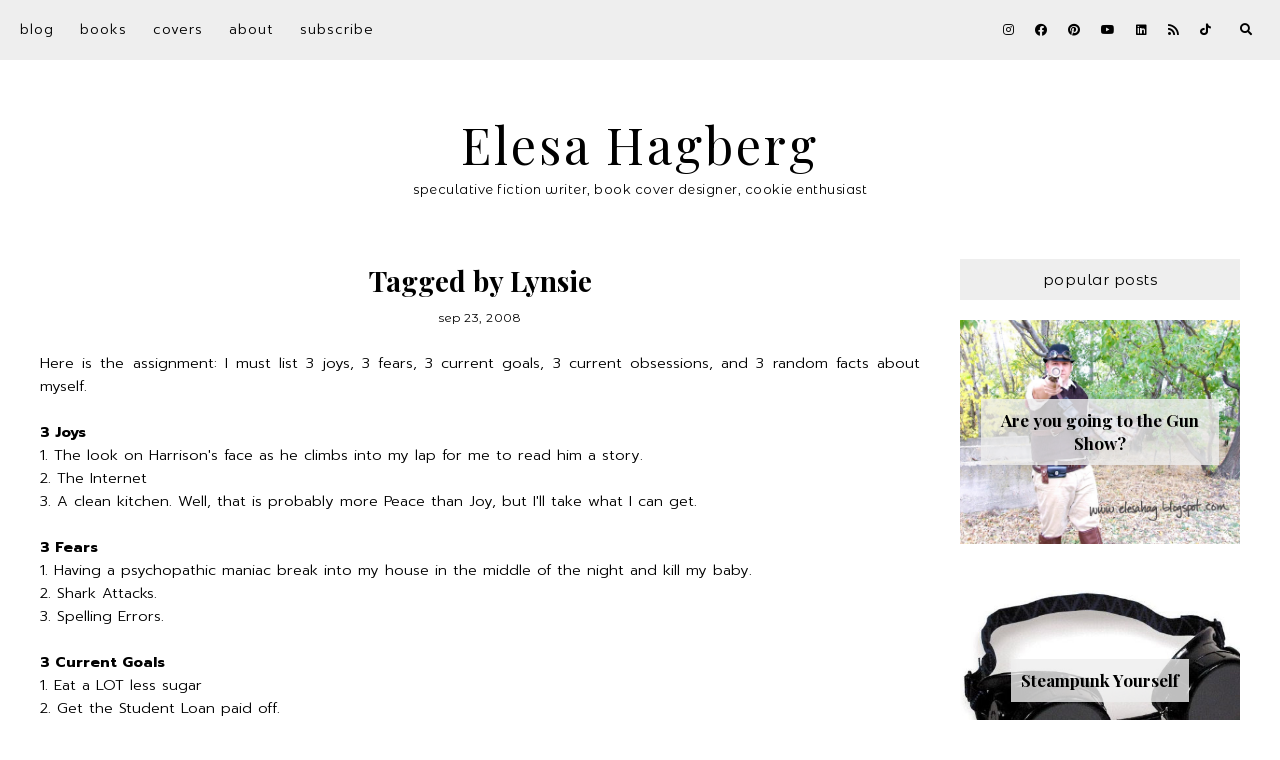

--- FILE ---
content_type: text/html; charset=UTF-8
request_url: https://www.elesahagberg.com/2008/09/tagged-by-lynsie.html
body_size: 22542
content:
<!DOCTYPE html>
<html class='v2' dir='ltr' xmlns='http://www.w3.org/1999/xhtml' xmlns:b='http://www.google.com/2005/gml/b' xmlns:data='http://www.google.com/2005/gml/data' xmlns:expr='http://www.google.com/2005/gml/expr'>
<head>
<link href='https://www.blogger.com/static/v1/widgets/335934321-css_bundle_v2.css' rel='stylesheet' type='text/css'/>
<link href='https://fonts.googleapis.com/css?family=Prompt:300,300i,700,700i|Montserrat+Alternates:400|Playfair+Display:400,400i,700' rel='stylesheet' type='text/css'/>
<script src='//ajax.googleapis.com/ajax/libs/jquery/1.12.2/jquery.min.js' type='text/javascript'></script>
<link crossorigin='anonymous' href='https://cdnjs.cloudflare.com/ajax/libs/font-awesome/5.14.0/css/all.min.css' integrity='sha512-1PKOgIY59xJ8Co8+NE6FZ+LOAZKjy+KY8iq0G4B3CyeY6wYHN3yt9PW0XpSriVlkMXe40PTKnXrLnZ9+fkDaog==' rel='stylesheet'/>
<meta content='IE=EmulateIE7' http-equiv='X-UA-Compatible'/>
<meta content='width=device-width,initial-scale=1.0' name='viewport'/>
<meta content='width=device-width,initial-scale=1.0,minimum-scale=1.0,maximum-scale=1.0' name='viewport'/>
<meta content='text/html; charset=UTF-8' http-equiv='Content-Type'/>
<meta content='blogger' name='generator'/>
<link href='https://www.elesahagberg.com/favicon.ico' rel='icon' type='image/x-icon'/>
<link href='https://www.elesahagberg.com/2008/09/tagged-by-lynsie.html' rel='canonical'/>
<link rel="alternate" type="application/atom+xml" title="Elesa Hagberg - Atom" href="https://www.elesahagberg.com/feeds/posts/default" />
<link rel="alternate" type="application/rss+xml" title="Elesa Hagberg - RSS" href="https://www.elesahagberg.com/feeds/posts/default?alt=rss" />
<link rel="service.post" type="application/atom+xml" title="Elesa Hagberg - Atom" href="https://www.blogger.com/feeds/765375510054691281/posts/default" />

<link rel="alternate" type="application/atom+xml" title="Elesa Hagberg - Atom" href="https://www.elesahagberg.com/feeds/5144002784578826289/comments/default" />
<!--Can't find substitution for tag [blog.ieCssRetrofitLinks]-->
<meta content='https://www.elesahagberg.com/2008/09/tagged-by-lynsie.html' property='og:url'/>
<meta content='Tagged by Lynsie' property='og:title'/>
<meta content='Here is the assignment: I must list 3 joys, 3 fears, 3 current goals, 3 current obsessions, and 3 random facts about myself. 3 Joys 1. The l...' property='og:description'/>
<title>Tagged by Lynsie | Elesa Hagberg</title>
<style id='page-skin-1' type='text/css'><!--
/*
[ Design Info ]
Name:     Izzie
Designer: Kate
URL:      www.etsy.com/shop/blogflairdesign
Version:  2
*/
/*
[ Variable definitions ]
<Group description="Widths" selector="body">
<Variable name="main.width" description="Main Area Width" type="length" default="1030px" max="3000px" min="0"/>
<Variable name="sidebar.width" description="Sidebar Width" type="length" default="280px" max="800px" min="0"/>
<Variable name="footer.short.width" description="Footer Short Width" type="length" default="1030px" max="3000px" min="0"/>
</Group>
<Group description="Selection and Scrollbar" selector="body">
<Variable name="selection.color" description="Selection Color" type="color" default="#000000"/>
<Variable name="selection.background" description="Selection Background" type="color" default="#EEDDDC"/>
<Variable name="scrollbar.background" description="Scrollbar Background" type="color" default="#ffffff"/>
<Variable name="scrollbar.thumb" description="Scrollbar Thumb" type="color" default="#EEDDDC"/>
<Variable name="backtotop.color" description="Back to Top Button Color" type="color" default="#000000"/>
<Variable name="backtotop.color.hover" description="Back to Top Button Color Hover" type="color" default="#996B61"/>
</Group>
<Group description="Body Color" selector="body">
<Variable name="body.text.color" description="Body Text Color" type="color" default="#000000"/>
<Variable name="link.color" description="Body Link Color" type="color" default="#996B61"/>
<Variable name="link.hover.color" description="Body Link Hover Color" type="color" default="#000000"/>
<Variable name="statusmsg.color" description="Status Msg and Color" type="color" default="#000000"/>
</Group>
<Group description="Backgrounds" selector="body">
<Variable name="body.background" description="Body Background Color" type="color" default="#ffffff"/>
<Variable name="main.background" description="Main Area Background" type="color" default="transparent"/>
<Variable name="footer.long.background.color" description="Footer Long Background Color" type="color" default="#EEDDDC"/>
<Variable name="footer.short.background.color" description="Footer Short Background Color" type="color" default="transparent"/>
</Group>
<Group description="Header" selector=".Header h1">
<Variable name="header.text.color" description="Header Color" type="color" default="#000000" />
<Variable name="header.link.color" description="Header Link Color" type="color" default="#000000" />
<Variable name="header.link.hover" description="Header Link Color on Hover" type="color" default="#000000" />
</Group>
<Group description="Description" selector=".header .description">
<Variable name="description.color" description="Description Color" type="color" default="#000000" />
</Group>
<Group description="Menu" selector=".menu">
<Variable name="menu.bg" description="Menu Background" type="color" default="#EEDDDC"/>
<Variable name="menu.link.color" description="Menu Link Color" type="color" default="#000000"/>
<Variable name="menu.link.hover" description="Menu Link Color on Hover" type="color" default="#996B61"/>
<Variable name="mobile.menu.icon" description="Mobile Menu Icon Color" type="color" default="#000000"/>
<Variable name="mobile.menu.close" description="Mobile Menu Close Color" type="color" default="#000000"/>
<Variable name="menu.socials.color" description="Menu Social Icons Color" type="color" default="#000000"/>
<Variable name="menu.socials.hover" description="Menu Social Icons Color on Hover" type="color" default="#996B61"/>
</Group>
<Group description="Menu Drop Down" selector=".menu">
<Variable name="dropdown.color" description="Menu Drop Down Color" type="color" default="#000000"/>
<Variable name="dropdown.color.hover" description="Menu Drop Down Color on Hover" type="color" default="#996B61"/>
<Variable name="dropdown.background" description="Menu Drop Down Background" type="color" default="#EEDDDC"/>
<Variable name="dropdown.background.hover" description="Menu Drop Down Background on Hover" type="color" default="#EEDDDC"/>
</Group>
<Group description="Search Navigation" selector=".search-outer">
<Variable name="search.field.border" description="Search Field Border" type="color" default="#ffffff"/>
<Variable name="search.background" description="Search Background" type="color" default="#000000"/>
<Variable name="search.field.background" description="Search Field Background" type="color" default="transparent"/>
<Variable name="search.text.color" description="Search Text Color" type="color" default="#ffffff"/>
<Variable name="search.btn.color" description="Search Button Color" type="color" default="#ffffff"/>
<Variable name="search.icon.color" description="Search Icon Color" type="color" default="#000000"/>
<Variable name="search.close.color" description="Search Close Color" type="color" default="#ffffff"/>
</Group>
<Group description="Slider" selector=".Slider">
<Variable name="slider.details.bg" description="Slider Details Background" type="color" default="#EEDDDC"/>
<Variable name="slider.date.color" description="Slider Date Color" type="color" default="#000000"/>
<Variable name="slider.title.color" description="Slider Title Color" type="color" default="#000000"/>
<Variable name="slider.summary.color" description="Slider Summary Color" type="color" default="#000000"/>
<Variable name="slider.more.bg" description="Slider Read More Background" type="color" default="#996B61"/>
<Variable name="slider.more.color" description="Slider Read More Color" type="color" default="#ffffff"/>
<Variable name="slider.more.bg.hover" description="Slider Read More Background on Hover" type="color" default="#996B61"/>
<Variable name="slider.more.color.hover" description="Slider Read More Color on Hover" type="color" default="#EEDDDC"/>
<Variable name="slider.arrows.color" description="Slider Arrows Color" type="color" default="#996B61"/>
</Group>
<Group description="Post Body Headings and Blockquote" selector=".post-body h2,.post-body h3,.post-body h4, blockquote">
<Variable name="post.body.headings.color" description="Post Body Headings Color" type="color" default="#000000"/>
<Variable name="blockquote.text.color" description="Blockquote Text Color" type="color" default="#000000"/>
<Variable name="blockquote.bg" description="Blockquote Background" type="color" default="#EEDDDC"/>
<Variable name="blockquote.quote.color" description="Blockquote Quote Color" type="color" default="#996B61"/>
</Group>
<Group description="Post Body Links" selector=".post-body a">
<Variable name="post.link.color" description="Post Body Link Color" type="color" default="#000000"/>
<Variable name="post.link.hover.color" description="Post Body Link Color on Hover" type="color" default="#000000"/>
<Variable name="post.link.bg.color" description="Body Link Border/Background Color" type="color" default="#EEDDDC"/>
</Group>
<Group description="Posts Layout (HOMEPAGE)" selector=".post-outer .post-inner-index">
<Variable name="home.title.color" description="Post Title Color" type="color" default="#000000"/>
<Variable name="home.title.color.hover" description="Post Title Color on Hover" type="color" default="#996B61"/>
<Variable name="home.date.color" description="Post Date Color" type="color" default="#000000"/>
<Variable name="home.snippet.color" description="Post Snippet Color" type="color" default="#000000"/>
<Variable name="home.details.bg" description="Details Box Background" type="color" default="#EEDDDC"/>
</Group>
<Group description="Posts Layout (Index Pages)" selector=".post-outer .post-inner-index">
<Variable name="index.title.color" description="Post Title Color" type="color" default="#000000"/>
<Variable name="index.title.color.hover" description="Post Title Color on Hover" type="color" default="#996B61"/>
<Variable name="index.date.color" description="Post Date Color" type="color" default="#000000"/>
<Variable name="index.snippet.color" description="Post Snippet Color" type="color" default="#000000"/>
<Variable name="index.more.bg" description="Read More Background" type="color" default="#996B61"/>
<Variable name="index.more.color" description="Read More Color" type="color" default="#ffffff"/>
<Variable name="index.more.bg.hover" description="Read More Background on Hover" type="color" default="#996B61"/>
<Variable name="index.more.color.hover" description="Read More Color on Hover" type="color" default="#EEDDDC"/>
</Group>
<Group description="Posts Layout (Label Pages)" selector=".post-outer .post-inner-label">
<Variable name="label.post.details.bg" description="Post Details Background Color" type="color" default="#EEDDDC"/>
<Variable name="label.date.color" description="Post Date Color" type="color" default="#000000"/>
<Variable name="label.title.color" description="Post Title Color" type="color" default="#000000"/>
<Variable name="label.title.color.hover" description="Post Title Color on Hover" type="color" default="#996B61"/>
</Group>
<Group description="Posts Layout (Post Pages)" selector=".post-body">
<Variable name="post.title.color" description="Post Title Color" type="color" default="#000000"/>
<Variable name="post.date.color" description="Post Date Color" type="color" default="#000000"/>
</Group>
<Group description="Post Footer (Post Pages)" selector=".post-footer">
<Variable name="post.footer.bg" description="Post Footer Bottom Background" type="color" default="#EEDDDC"/>
<Variable name="post.labels.link.color" description="Post Labels Link Color" type="color" default="#000000"/>
<Variable name="post.labels.link.hover" description="Post Labels Link Color on Hover" type="color" default="#996B61"/>
<Variable name="post.shareicons.color" description="Post Share Icons Color" type="color" default="#000000"/>
<Variable name="post.shareicons.hover" description="Post Share Icons Color on Hover" type="color" default="#996B61"/>
</Group>
<Group description="Related Posts" selector="#related-posts">
<Variable name="related.posts.heading.color" description="Related Posts Heading Color" type="color" default="#000000"/>
<Variable name="related.posts.title.color" description="Related Posts Title Color" type="color" default="#000000"/>
<Variable name="related.posts.title.color.hover" description="Related Posts Title Color on Hover" type="color" default="#996B61"/>
<Variable name="related.posts.details.bg" description="Related Posts Details Background" type="color" default="#EEDDDC"/>
</Group>
<Group description="Sidebar" selector=".sidebar-outer">
<Variable name="sidebar.headings.color" description="Sidebar Headings Color" type="color" default="#000000"/>
<Variable name="sidebar.heading.bg" description="Sidebar Headings Background" type="color" default="#EEDDDC"/>
<Variable name="sidebar.prof.img.border" description="Sidebar Profile Image Border" type="color" default="#EEDDDC"/>
<Variable name="sidebar.profile.widget.description.color" description="Profile Widget Description Color" type="color" default="#000000"/>
<Variable name="sidebar.socials.color" description="Social Icons Color" type="color" default="#000000"/>
<Variable name="sidebar.socials.color.hover" description="Social Icons Color Hover" type="color" default="#996B61"/>
<Variable name="pinterest.icon.color" description="Pinterest Icon Color" type="color" default="#000000"/>
<Variable name="pinterest.background.color" description="Pinterest Background on Hover" type="color" default="#EEDDDC"/>
<Variable name="archive.color" description="Archive Color" type="color" default="#000000"/>
<Variable name="archive.link.color" description="Archive Link Color" type="color" default="#000000"/>
<Variable name="archive.link.color.hover" description="Archive Link Color Hover" type="color" default="#996B61"/>
<Variable name="archive.arrow.color" description="Archive Arrow Color" type="color" default="#cbccca"/>
</Group>
<Group description="Popular Posts (Sidebar)" selector="#PopularPosts1">
<Variable name="sidebar.popular.title.color" description="Popular Posts Title Color" type="color" default="#000000"/>
<Variable name="sidebar.popular.title.color.hover" description="Popular Posts Title Color on Hover" type="color" default="#996B61"/>
<Variable name="sidebar.popular.details.bg" description="Popular Item Background Color Hover" type="color" default="#EEDDDC"/>
</Group>
<Group description="Featured Post (Sidebar)" selector="#FeaturedPost1">
<Variable name="sidebar.featured.title.color" description="Featured Post Title Color" type="color" default="#000000"/>
<Variable name="sidebar.featured.title.color.hover" description="Featured Post Title Color on Hover" type="color" default="#996B61"/>
<Variable name="sidebar.featured.details.bg" description="Featured Post Details Background" type="color" default="#EEDDDC"/>
</Group>
<Group description="Subscribe widget (Homepage)" selector=".Subscribe-outer">
<Variable name="subscribe.bg" description="Subscribe Background" type="color" default="#EEDDDC"/>
<Variable name="subscribe.heading.color" description="Subscribe Heading Color" type="color" default="#000000"/>
<Variable name="subscribe.field.color" description="Subscribe Field Text Color" type="color" default="#000000"/>
<Variable name="subscribe.field.bg" description="Subscribe Field Background" type="color" default="#ffffff"/>
<Variable name="subscribe.button.color" description="Subscribe Button Color" type="color" default="#ffffff"/>
<Variable name="subscribe.button.color.hover" description="Subscribe Button Color Hover" type="color" default="#EEDDDC"/>
<Variable name="subscribe.button.bg" description="Subscribe Button Background" type="color" default="#996B61"/>
<Variable name="subscribe.button.bg.hover" description="Subscribe Button Background Hover" type="color" default="#996B61"/>
<Variable name="subscribe.field.border" description="Subscribe Field Border" type="color" default="transparent"/>
</Group>
<Group description="Contact Form (SIDEBAR)" selector="#ContactForm1">
<Variable name="contact.field.color" description="Contact Field Text Color" type="color" default="#000000"/>
<Variable name="contact.field.border" description="Contact Field Border" type="color" default="#EEDDDC"/>
<Variable name="contact.field.bg" description="Contact Field Background" type="color" default="#ffffff"/>
<Variable name="contact.btn.color" description="Contact Button Color" type="color" default="#ffffff"/>
<Variable name="contact.btn.color.hover" description="Contact Button Color Hover" type="color" default="#EEDDDC"/>
<Variable name="contact.btn.bg" description="Contact Button Background" type="color" default="#996B61"/>
<Variable name="contact.btn.bg.hover" description="Contact Button Background Hover" type="color" default="#996B61"/>
</Group>
<Group description="Profile Widget (Homepage)" selector=".Profile-outer">
<Variable name="home.prof.text.color" description="Homepage Profile Widget Text Color" type="color" default="#000000"/>
<Variable name="home.prof.details.bg" description="Homepage Profile Details Background" type="color" default="#EEDDDC"/>
<Variable name="home.prof.btn.color" description="Homepage Profile Widget Button Color" type="color" default="#ffffff"/>
<Variable name="home.prof.btn.color.hover" description="Homepage Profile Widget Button Color Hover" type="color" default="#ffffff"/>
<Variable name="home.prof.btn.bg" description="Homepage Profile Widget Button Background" type="color" default="#996B61"/>
<Variable name="home.prof.btn.bg.hover" description="Homepage Profile Widget Button Background Hover" type="color" default="#996B61"/>
</Group>
<Group description="Image Boxes (Homepage)" selector=".Boxes-outer">
<Variable name="footer.box.text.color" description="Box Text Color" type="color" default="#000000"/>
<Variable name="footer.box.link.color" description="Box Link Color" type="color" default="#000000"/>
<Variable name="footer.box.text.color.hover" description="Box Link Color on Hover" type="color" default="#996B61"/>
<Variable name="footer.box.details.bg" description="Details Background" type="color" default="#EEDDDC"/>
</Group>
<Group description="Blog Pager" selector="#blog-pager">
<Variable name="blog.pager.link" description="Blog Pager Link Color" type="color" default="#000000"/>
<Variable name="blog.pager.link.hover" description="Blog Pager Link Color on Hover" type="color" default="#996B61"/>
</Group>
<Group description="Comments" selector="#comments">
<Variable name="comments.heading.color" description="Comments Heading Color" type="color" default="#000000"/>
<Variable name="comments.content.color" description="Comments Text Color" type="color" default="#000000"/>
<Variable name="comments.user.color" description="Comments User Color" type="color" default="#000000"/>
<Variable name="comments.user.hover" description="Comments User Color on Hover" type="color" default="#996B61"/>
<Variable name="comments.date.color" description="Comments Date Color" type="color" default="#000000"/>
<Variable name="comments.date.hover" description="Comments Date Color on Hover" type="color" default="#000000"/>
<Variable name="comments.actions.color" description="Comments Actions Color" type="color" default="#000000"/>
<Variable name="comments.actions.color.hover" description="Comments Actions Color Hover" type="color" default="#996B61"/>
<Variable name="comments.thread.toggle.color" description="Comments Thread Toggle Color" type="color" default="#000000"/>
<Variable name="comments.thread.toggle.color.hover" description="Comments Thread Toggle Color on Hover" type="color" default="#996B61"/>
</Group>
<Group description="Footer Short" selector=".footer-inner">
<Variable name="footer.short.text.color" description="Footer Text Color" type="color" default="#000000"/>
<Variable name="footer.short.link.color" description="Footer Link Color" type="color" default="#000000"/>
<Variable name="footer.short.link.color.hover" description="Footer Link Color Hover" type="color" default="#996B61"/>
<Variable name="footer.short.heading.color" description="Footer Heading Color" type="color" default="#000000"/>
</Group>
<Group description="Footer Long" selector=".footer-outer">
<Variable name="footer.long.text.color" description="Footer Text Color" type="color" default="#000000"/>
<Variable name="footer.long.link.color" description="Footer Link Color" type="color" default="#000000"/>
<Variable name="footer.long.link.color.hover" description="Footer Link Color Hover" type="color" default="#996B61"/>
<Variable name="footer.long.heading.color" description="Footer Heading Color" type="color" default="#000000"/>
</Group>
<Group description="Footer Column" selector=".footer-column">
<Variable name="footer.col.text.color" description="Footer Columns Text Color" type="color" default="#000000"/>
<Variable name="footer.col.link.color" description="Footer Columns Link Color" type="color" default="#000000"/>
<Variable name="footer.col.link.color.hover" description="Footer Columns Link Color Hover" type="color" default="#996B61"/>
<Variable name="footer.col.heading.color" description="Footer Columns Heading Color" type="color" default="#000000"/>
<Variable name="footer.col.background.color" description="Footer Single Column Background Color" type="color" default="transparent"/>
<Variable name="footer.cols.background.color" description="Footer Columns Section Background Color" type="color" default="transparent"/>
</Group>
*/
/* -- RESETS -- */
html, body, div, span, applet, object, iframe,h1, h2, h3, h4, h5, h6, p, blockquote, pre,a, abbr, acronym, address, big, cite, code,del, dfn, em, img, ins, kbd, q, s, samp,small, strike, strong, sub, sup, tt, var,b, u, i, center,dl, dt, dd, ol, ul, li,fieldset, form, label, legend,table, caption, tbody, tfoot, thead, tr, th, td,article, aside, canvas, details, embed, figure, figcaption, footer, header, hgroup,menu, nav, output, ruby, section,widget, summary,time, mark, audio, video, .widget, .section {
margin: 0;
padding: 0;
border: 0;
vertical-align: baseline;
font-weight:normal;
}
table {
border-collapse: collapse!important;
border-spacing: 0;
border-radius:0;
}
table,
td,
tr,
th {
margin: 0 auto;
padding: 0;
}
.CSS_LIGHTBOX{
z-index:9999!important;
}
button,
input,
textarea {
outline: 0;
-webkit-appearance: none;
-webkit-border-radius: 0;
}
.clear{
clear:both;
}
html{
-ms-text-size-adjust: 100%;
-webkit-text-size-adjust: 100%;
}
/* -- SCROLLBAR & SELECTION -- */
::-webkit-scrollbar {
width: 10px;
}
::-moz-selection {
color: #000000;
background:#EEEEEE;
}
::selection {
color: #000000;
background: #EEEEEE;
}
::-webkit-scrollbar-track {
background: #ffffff;
}
::-webkit-scrollbar-thumb {
background: #EEEEEE;
}
::-webkit-scrollbar-thumb:window-inactive {
background: #EEEEEE;
}
.cookie-choices-info{
z-index:99999!important;
}
/* -- WIDTHS -- */
.blog-outer{
max-width:100%;
overflow:hidden;
}
.blog-inner{
width:1200px;
margin:40px auto 0;
height:auto;
max-width:100%;
background:transparent;
}
.main-area{
width: calc(1200px - 280px - 40px);
float:left;
}
.sidebar-outer{
width:280px;
float:right;
}
.footer-outer{
width:100%;
max-width:100%;
}
/* -- BODY SETTINGS -- */
body{
background:#ffffff;
color:#000000;
font-family: 'Prompt', sans-serif;
font-weight:300;
font-size:14.8px;
-webkit-font-smoothing: antialiased;
}
a,
a:visited{
text-decoration:none;
color:#808080;
}
a:hover{
color:#000000;
-webkit-transition: all 0.5s ease;
-moz-transition: all 0.5s ease;
-ms-transition: all 0.5s ease;
-o-transition: all 0.5s ease;
transition: all 0.5s ease;
}
.video-outer {
width: 100%;
max-width: 100%;
margin: 15px auto;
}
.video-inner {
position: relative;
padding-bottom: 56%;
padding-top: 0px;
height: 0;
background: #fff !important;
}
.video-inner iframe,
.video-inner object,
.video-inner embed {
position: absolute;
top: 0;
width: 100%;
height: 100%;
}
body b,
body strong {
font-weight: bold;
line-height: 1.8;
text-decoration:none;
}
body i {
font-family: inherit;
font-style: italic;
line-height: 1.8;
text-decoration:none;
}
.section{
margin:0;
}
.widget{
line-height:1.5;
}
.pinimg{
width:35px!important;
height:35px!important;
}
/* -- HEADER & DESCRIPTION -- */
.header-outer{
text-align:center;
background:transparent;
margin:50px 0 60px;
}
.Header img{
max-width:100%;
width:auto;
height:auto;
}
.Header h1{
font-family: 'Playfair Display', serif;
font-size:50px;
font-weight:400;
font-style:normal;
color:#000000;
margin-bottom:0;
letter-spacing:3px;
line-height:1.4;
}
.Header h1 a,
.Header h1 a:visited{
color:#000000;
font-weight:400;
}
.Header h1 a:hover{
color:#000000;
}
.Header .description{
margin:0;
}
.description{
text-transform:none;
letter-spacing:0.5px;
color:#000000;
font-family: 'Montserrat Alternates', sans-serif;
font-size:13px;
font-weight:400;
font-style:normal;
margin-bottom:0!important;
}
/* -- MENU -- */
#PageList1 LI A {
font-weight:300!important;
}
.menu-outer .menu{
padding:0 20px;
}
.menu-outer {
font-weight:300;
font-style:normal;
max-width:100%;
text-transform:lowercase;
text-align:center;
height:60px;
margin: 0 auto;
position:initial;
-webkit-font-smoothing: antialiased;
font-size:14px;
letter-spacing:1px;
}
.menuinner{
position:fixed;
top:0;
left:0;
z-index:99999;
width:100%;
display:block;
background:#EEEEEE;
}
#PageList1{
text-align:left;
float:left;
}
#HTML101{
text-align:right;
float:right;
}
.menu-outer .widget {
width: auto;
display: inline-block;
vertical-align:middle;
line-height:60px;
}
.menu-outer li,
.menu-outer ul {
padding: 0;
list-style: none;
list-style-type: none;
position:relative;
}
.menu-outer li{
display:inline-block;
margin:0 20px 0 0;
position:relative;
line-height:60px;
}
.menu-outer li a{
color:#000000;
}
.menu-outer li a:hover{
color:#808080;
}
.menu-outer .socialicons{
margin-left:10px;
line-height:60px;
}
.menu-outer .socialicons a,
.menu-outer .socialicons a:visited{
color:#000000;
display:inline-block;
margin:0 7px;
font-size:12px;
}
.menu-outer .socialicons a:hover{
color:#808080;
}
/* -- MENU - RESPONSIVE -- */
@media screen and (min-width: 1030px) {
.menuouter {
display: none;
}
.menu{
visibility: hidden;
}
}
@media screen and (max-width: 1029px) {
.menuinner{
position:relative;
}
.menuouter:after {
content: "\f0c9";
font-family: 'Font Awesome\ 5 Free';
font-weight: 900;
font-size:16px;
color:#000000;
}
.menuouter.open:after {
content: "\f00d";
font-family: 'Font Awesome\ 5 Free';
font-weight: 900;
font-size:16px;
color:#000000;
}
.menuouter {
transition: background 0.3s;
font-size: 18px;
cursor: pointer;
font-style: normal;
text-align:left;
vertical-align:middle;
line-height:60px;
padding-left:20px;
}
.menu-outer {
height: auto;
width: 100%;
max-width:100%;
position: relative;
border: 0;
text-align: left;
display:block;
-webkit-font-smoothing: antialiased;
}
.menu-outer li,
.menu-outer .widget {
display: block;
height: auto;
float:none!important;
}
.menu-outer li{
margin:0 0 0 0;
}
#PageList1{
display: none;
padding:0 0 15px 0;
}
.menu-outer li a {
display:block;
margin:0;
line-height:30px;
}
#HTML101{
position:absolute;
right:2%;
top:0;
line-height:60px;
width:80%;
text-align:right;
}
.menu-outer .fas.fa-fw.fa-angle-down, .menu-outer .fas.fa-fw.fa-angle-right{
line-height:27px;
}
}
/* -- DROP DOWN -- */
.menu-outer .level-two {
width: 180px;
position: absolute;
left: 0;
margin: 0 0 0 0px;
display: none;
text-align: left;
z-index: 99;
background:#EEEEEE;
}
.menu-outer .level-three {
width: 180px;
position: absolute;
left: 180px;
top:0;
display: none;
text-align: left;
z-index: 99;
background:#EEEEEE;
}
.menu-outer .Label .level-two {
max-height: 300px;
overflow-y: auto;
}
.menu-outer .level-two li,
.menu-outer .level-three li {
display: block;
margin: 0;
line-height: normal;
}
.menu-outer .level-two li a,
.menu-outer .level-three li a,
.menu-outer .level-two li span,
.menu-outer .level-three li span {
display:block;
padding:10px;
color:#000000;
margin:0;
}
.menu-outer .level-two li a:hover,
.menu-outer .level-three li a:hover{
color:#808080;
background:#EEEEEE;
}
.menu-outer li.parent:hover .level-two,
.menu-outer .child-item.sharewidth:hover .level-three {
display: block;
}
.menu-outer .fas.fa-fw.fa-angle-down,
.menu-outer .fas.fa-fw.fa-angle-right,
.menu-outer .level-three a:after {
display: none;
}
.menu-outer li.child-item.sharewidth a:after {
content: "\f054";
font-family: "Font Awesome 5 Free" !important;
margin: 0 0 0 4px;
font-weight:900;
font-style: normal;
font-size: 10px;
}
.menu-outer li > a:after {
content: '\f078';
font-family: 'Font Awesome 5 Free';
font-weight: 900;
margin: 0 0 0 4px;
line-height: 0;
font-style: normal;
font-size: 10px;
}
.menu-outer li > a:only-child:after {
content: '';
margin:0;
}
/* -- DROP DOWN - RESPONSIVE -- */
@media screen and (max-width: 1029px) {
.menu-outer li.parent:hover .level-two,
.menu-outer .child-item.sharewidth:hover .level-three {
display: none;
}
.menu-outer li > a:after{
float:right;
line-height:30px;
margin:0 0 0 0;
font-size:14px;
}
.menu-outer .fas.fa-fw.fa-angle-down,
.menu-outer .fas.fa-fw.fa-angle-right {
color: transparent !important;
position: absolute;
top: 0;
left: 70%;
width: 100%;
display: block;
height: 35px;
z-index: 5;
}
.menu-outer .level-two {
width: 100%;
left: 0;
position: relative;
margin: 0 auto;
}
.menu-outer .level-three {
width: 100%;
left: 0;
position: relative;
margin: 0 auto;
}
.menu-outer .Label .level-two {
max-height: inherit;
overflow-y: visible;
}
.menu-outer .level-three a:after {
display: none;
}
.menu-outer li.child-item.sharewidth a:after {
content: "\f078";
}
.menu-outer .level-two li a,
.menu-outer .level-two li span{
padding:0 10px;
}
.menu-outer .level-three li a,
.menu-outer .level-three li span{
padding:0 10px 0 15px;
}
}
/* -- NAVIGATION SEARCH -- */
.menu-outer a.search-icon{
margin-left:15px;
color:#000000;
}
.menu-outer #search-outer {
height: 0px;
}
.menu-outer .search-inner {
margin: 0 auto;
position: relative;
opacity: 0;
visibility: hidden;
display:none;
}
.menu-outer .search-content {
text-align: center;
}
.menu-outer #search-outer.search-open .search-content{
display:table-cell;
vertical-align:middle;
width:100%;
height:100%;
}
.menu-outer #search-outer.search-open {
z-index: 99999;
position:fixed;
background:#000000;
opacity:0.9;
visibility:visible;
width:100%;
height:100%;
top:0;
left:0;
-webkit-animation: fadeIn 0.7s;
animation: fadeIn 0.7s;
}
@-webkit-keyframes fadeIn {
from { opacity: 0; }
to { opacity: 0.9; }
}
@keyframes fadeIn {
from { opacity: 0; }
to { opacity: 0.9; }
}
.menu-outer #search-outer.search-open .search-inner {
display:table;
width:90%;
height:100%;
margin:0 auto;
opacity: 1;
visibility: visible;
}
.menu-outer #search-outer .search-close{
font-size:16px;
color:#ffffff;
cursor:pointer;
position:absolute;
top:25px;
width:100%;
left:0;
right:0;
}
.menu-outer .search-content form{
border-bottom: 2px solid #ffffff;
padding:10px 0;
width:350px;
max-width:100%;
margin:0 auto;
height:30px;
}
.menu-outer .search-form-input {
border:0;
background: transparent;
color: #ffffff;
padding:0;
font-family: 'Playfair Display', serif;
text-transform:none;
font-weight:400;
font-size:19px;
font-style:normal;
text-align:left;
margin:0 auto;
height:40px;
float:left;
display:inline-block;
text-indent:10px;
}
.menu-outer .search-content form button{
display:inline-block;
float:right;
border:none;
font-family: 'Playfair Display', serif;
text-transform:lowercase;
background:transparent;
font-size:18px;
letter-spacing:0.5px;
color:#ffffff;
height:40px;
padding:0;
cursor:pointer;
}
@media screen and (max-width: 320px) {
.menu-outer .search-content form{
width:auto;
}
}
/* -- SLIDER -- */
.Slider{
margin:50px auto;
max-width:100%;
}
.slick-initialized {
visibility: visible;
}
.slider-item{
margin: 0;
padding: 0;
vertical-align: top;
z-index: 2;
margin:0;
position:relative;
}
.slider-item .part1 {
top: 0;
right: 0;
width: 100%;
height: 100%;
position:absolute;
display:block;
}
.slider-item .part2 {
width: 55%;
height: 100%;
display: table;
margin:0 0 0 auto;
}
.slider-item .part3{
width: 100%;
height: 100%;
display: table-cell;
vertical-align: middle;
text-align:center;
}
.slider-item .slide-details{
position:relative;
display:inline-block;
padding:25px 15px;
max-width:75%;
z-index:3;
}
.slider-outer .part4{
position:absolute;
top:0px;
right:0px;
width:100%;
height:100%;
display:inline-block;
-ms-filter: "progid:DXImageTransform.Microsoft.Alpha(Opacity=80)";
filter: alpha(opacity=80);
opacity: 0.8;
background:#EEEEEE;
}
.slide-date{
font-family: 'Montserrat Alternates', serif;
text-transform:lowercase;
font-size:12px;
font-weight:400;
font-style:normal;
margin-top:7px;
letter-spacing:0.5px;
color:#000000;
position:relative;
}
.slide-title {
font-family: 'Playfair Display', serif;
font-size:27px;
text-transform:none;
letter-spacing:0px;
font-weight:700;
font-style:normal;
color:#000000;
position:relative;
line-height:1.4;
margin-top:30px;
}
.slide-more {
text-align:center;
margin-top:20px;
}
.slide-more a{
display:inline-block;
padding:10px;
font-size:13px;
letter-spacing:0.5px;
text-transform:lowercase;
position:relative;
font-family: 'Montserrat Alternates', serif;
font-weight:400;
}
.slide-more a,
.slide-more a:visited{
color:#ffffff;
background:#808080;
}
.slide-more a:hover{
color:#EEEEEE;
background:#808080;
}
.slider-outer,
.slider-outer a,
.slider-outer a:visited,
.slider-outer a:hover {
text-decoration:none!important;
}
.slide-img{
background-size: cover !important;
background-position:50% 50%!important;
padding-bottom:55%;
margin:0 ;
width:100%;
max-width:100%;
display:block;
position:relative;
z-index:2;
}
.slide-summary{
position:relative;
color:#000000;
font-size:14px;
line-height:1.5;
margin-top:15px;
}
#HTML201{
visibility:hidden;
}
.slider-outer{
position:relative;
max-width:100%;
margin:0 auto;
}
.slick-prev,
.slick-next {
z-index: 2;
top:25px!important;
}
.slick-prev{left:40%;}
.slick-next{right:40%;}
.slick-prev:before,
.slick-next:before {
font-size:25px;
color:#808080;
opacity:0.5;
}
.slick-prev:before {
content: "\f053" !important;
font-family: "Font Awesome 5 Free" !important;
font-weight:900;
}
.slick-next:before {
content: "\f054" !important;
font-family: "Font Awesome 5 Free" !important;
font-weight:900;
}
/* -- SLIDER - RESPONSIVE -- */
@media screen and (max-width: 800px) {
.slide-img{
padding-bottom:68%;
}
.slider-item .part2{
width:60%;
}
}
@media screen and (max-width: 680px) {
.slider-item .part2{
width:90%;
margin:0 auto;
}
.slide-img{
padding-bottom:75%;
}
.slide-title{
margin-top:0;
}
.slick-prev, .slick-next{
display:none!important;
}
}
@media screen and (max-width: 550px) {
.slide-img{
padding-bottom:80%;
}
.slide-summary{
margin-top:10px;
}
.slide-more{
display:none;
}
.slide-title{
font-size:21px;
}
.slider-item .slide-details{
padding:15px 15px;
max-width:90%;
}
}
@media screen and (max-width: 400px) {
.slide-summary,
.slide-more{
display:none;
}
}
/* -- POST BODY SETTINGS -- */
.post-body ol {
list-style: decimal;
list-style-type: decimal;
padding: 0 0 0 2em;
}
blockquote{
font-family: 'Playfair Display', serif;
font-size:16px;
font-weight:normal;
text-align:left;
max-width:100%;
margin:20px auto ;
padding:15px;
color:#000000;
background:#EEEEEE;
}
blockquote:before{
content:'\f10d';
font-family:"Font Awesome 5 Free" !important;
font-weight:900;
margin-right:3px;
font-size:17px;
color:#808080;
font-style:normal;
}
.post-body a,
.post-body a:visited{
text-decoration:none;
padding-bottom:1px;
color:#000000;
background-image: linear-gradient(to bottom, transparent 0, #EEEEEE 0) !important;
background-position: 0 .85em !important;
background-repeat: no-repeat;
}
.post-body a:hover{
color:#000000;
background-image: linear-gradient(to bottom, transparent 0, #EEEEEE 0) !important;
background-position: 0px !important;
-webkit-transition: all 0.5s ease;
-moz-transition: all 0.5s ease;
-ms-transition: all 0.5s ease;
-o-transition: all 0.5s ease;
transition: all 0.5s ease;
}
.post-body img,
.post-body a img,
.post img,
.post a img{
max-width:100%;
width:auto;
height:auto;
display:block;
margin:0 auto 7px;
}
a img {
border: none;
position: relative;
}
.separator a,
.separator a:visited,
.separator a:hover {
background: transparent !important;
background-position: 0 !important;
}
.separator a {
margin-left: 0 !important;
margin-right: 0 !important;
}
.post-body h2,
.post-body h3,
.post-body h4 {
text-transform: uppercase;
letter-spacing: 1px;
color:#000000;
text-align:left;
margin-bottom:10px;
}
.post-body h2{
font-size:23px;
font-family:'Playfair Display', serif;
font-style:normal;
}
.post-body h3{
font-size:20px;
font-style:normal;
font-family:'Playfair Display', serif;
}
.post-body h4{
font-size:16px;
font-style:normal;
font-weight:700;
}
/* -- POSTS LAYOUT (HOMEPAGE) -- */
.post-inner-home .post-img{
background-size:cover!important;
background-position:50%!important;
padding-bottom:100%;
}
.post-inner-home .post-details{
text-align: center;
width: 80%;
bottom: 5%;
left: 90%;
position: absolute;
transform-origin:bottom center;
-webkit-transform: translate(-100%);
-ms-transform: translate(-100%);
transform: translate(-100%);
margin-bottom: 0;
z-index:1;
}
.post-inner-home .post-details-inner{
padding:15px;
display:inline-block;
}
.post-inner-home .post-details:after{
background: #EEEEEE;
content: '';
position: absolute;
top: 0;
left: 0;
-ms-filter: "progid:DXImageTransform.Microsoft.Alpha(Opacity=80)";
filter: alpha(opacity=80);
opacity: 0.8;
width: 100%;
height: 100%;
z-index:-1;
}
.post-inner-home .post-snippet{
text-align:center;
font-size:14px;
margin-top:15px;
}
.post-inner-home .post-title {
font-family: 'Playfair Display', serif;
color:#000000;
font-size:23px;
text-transform:none;
line-height:1.4;
letter-spacing:0px;
text-align:center;
margin-top:5px;
font-weight:700;
}
.post-inner-home .post-title a,
.post-inner-home .post-title a:visited{
color:#000000;
font-weight:700;
}
.post-inner-home .post-title a:hover{
color:#808080;
}
.post-inner-home .date-header{
font-family: 'Montserrat Alternates', sans-serif;
color:#000000;
font-size:13px;
border-bottom:none;
margin-bottom:0;
padding-bottom:0;
text-transform:lowercase;
letter-spacing:0.5px;
font-weight:400;
}
.post-inner-home .post-snippet{
color:#000000;
margin-top:15px;
font-size:14px;
}
/* -- POSTS LAYOUT (INDEX PAGES) -- */
.post-inner-index .post-thumb,
.post-inner-index .part1{
display:inline-block;
vertical-align:middle;
}
.post-outer:nth-child(even) .post-inner-index .post-thumb{
float:right;
}
.post-outer:nth-child(even) .post-inner-index .post-thumb,
.post-outer:nth-child(odd) .post-inner-index .part1{
right:0;
}
.post-outer:nth-child(odd) .post-inner-index .post-thumb,
.post-outer:nth-child(even) .post-inner-index .part1{
left:0;
}
.post-inner-index .part1{
position:absolute;
display:inline-block;
width:55%;
height:100%;
margin:0;
padding:0;
top:0;
text-align:center;
}
.post-inner-index .part2{
display:table;
width:85%;
margin:0 auto;
height:100%;
}
.post-inner-index .part3{
display:table-cell;
vertical-align:middle;
width:100%;
height:100%;
}
.post-inner-index .post-details{
display:inline-block;
padding:15px;
}
.post-inner-index .post-title {
font-family: 'Playfair Display', serif;
color:#000000;
font-size:24px;
text-transform:none;
line-height:1.4;
letter-spacing:0px;
text-align:center;
margin-top:5px;
font-weight:700;
}
.post-inner-index .post-title a,
.post-inner-index .post-title a:visited{
color:#000000;
font-weight:700;
}
.post-inner-index .post-title a:hover{
color:#808080;
}
.post-inner-index .date-header{
font-family: 'Montserrat Alternates', sans-serif;
color:#000000;
font-size:13px;
border-bottom:none;
margin-bottom:0;
padding-bottom:0;
text-transform:lowercase;
letter-spacing:0.5px;
}
.post-inner-index .post-snippet{
color:#000000;
margin-top:15px;
font-size:14px;
}
.post-inner-index .post-thumb{
position:relative;
width:45%;
}
.post-inner-index .jump-link{
text-align:center;
margin-top:20px;
font-family: 'Montserrat Alternates', sans-serif;
font-size:13px;
letter-spacing:0.5px;
text-transform:lowercase;
}
.post-inner-index .jump-link a{
display:inline-block;
padding:10px;
background:#808080;
color:#ffffff;
}
.post-inner-index .jump-link a:visited{
color:#ffffff;
}
.post-inner-index .jump-link a:hover{
color:#EEEEEE;
background:#808080;
}
/* -- POSTS LAYOUT (LABEL PAGES) -- */
.status-msg{
font-family: 'Montserrat Alternates', sans-serif;
font-size:14px;
text-transform:lowercase;
font-style:normal;
color:#000000;
letter-spacing:0.5px;
margin-bottom:30px;
text-align:center;
font-weight:400;
}
.status-msg span{
font-family: 'Playfair Display', serif;
font-weight:700;
font-size:22px;
text-transform:lowercase;
display:block;
margin-top:5px;
}
.post-inner-label .post-title{
font-family: 'Playfair Display', serif;
text-transform:none;
letter-spacing:0px;
font-size:20px;
margin-bottom:0;
color:#000000;
line-height:1.4;
text-align:center;
font-weight:700;
}
.post-inner-label .post-title:hover{
color:#808080;
-webkit-transition: all 0.3s ease;
-moz-transition: all 0.3s ease;
-ms-transition: all 0.3s ease;
-o-transition: all 0.3s ease;
transition: all 0.3s ease;
}
.post-inner-label .date-header{
font-family: 'Montserrat Alternates', sans-serif;
text-transform:lowercase;
letter-spacing:0.5px;
margin-bottom:4px;
font-size:12px;
color:#000000;
text-align:center;
padding-bottom:0;
bordeR:none;
}
.post-inner-label .part4{
position:absolute;
top:0px;
left:0px;
width:100%;
height:100%;
display:inline-block;
-ms-filter: "progid:DXImageTransform.Microsoft.Alpha(Opacity=80)";
filter: alpha(opacity=80);
opacity: 0.8;
background:#EEEEEE;
}
.post-inner-label .post-details{
display:inline-block;
position:relative;
padding:10px;
text-align:left;
}
.post-inner-label .part1{
position:absolute;
display:block;
width:100%;
height:100%;
margin:0;
padding:0;
left:0;
top:0;
text-align:center;
}
.post-inner-label .part2{
display:table;
width:85%;
margin:0 auto;
height:100%;
}
.post-inner-label .part3{
display:table-cell;
vertical-align:middle;
width:100%;
height:100%;
}
/* -- POSTS LAYOUT (POST PAGES) -- */
.post-header{
margin-bottom:25px;
}
.post-title{
font-family: 'Playfair Display', serif;
font-size:28px;
font-weight:700;
font-style:normal;
color:#000000;
text-align:center;
margin-bottom:0px;
text-transform:none;
letter-spacing:0px;
}
.date-header{
font-family: 'Montserrat Alternates', sans-serif;
font-size:12px;
font-weight:400;
font-style:normal;
color:#000000;
text-transform:lowercase;
letter-spacing:0.5px;
text-align:center;
margin-top:5px;
}
.post-body{
font-family: 'Prompt', sans-serif;
font-size:14.8px;
font-weight:300;
font-style:normal;
text-align:justify;
line-height:1.6;
}
.post-footer{
margin:50px 0 0;
}
.post-footer-line-1{
font-size:0px;
margin-bottom:40px;
text-align:center;
background:#EEEEEE;
padding:15px 5px;
}
.post-labels{
font-weight:300;
font-style:normal;
text-transform:lowercase;
letter-spacing:0.5px;
color:#000000;
font-size:14px;
text-align:left;
}
.post-labels a,
.post-labels a:visited{
color:#000000;
display:inline-block;
margin:0 3px;
}
.post-labels a:hover{
color:#808080;
}
.post-share,
.post-labels{
display:inline-block;
width:48%;
margin:0 1%;
vertical-align:middle;
}
.post-share{
text-align:right;
}
.post-share a,
.post-share a:visited{
color:#000000;
font-size:12px;
display:inline-block;
vertical-align: middle;
position: relative;
margin: 0 10px;
font-weight:400;
}
.post-share a:hover{
color:#808080;
}
/* -- RELATED POSTS -- */
#related-posts{
font-size:0px;
margin:0 0 70px;
text-align:center;
width:101%;
margin-left:-0.5%;
}
#related-posts li{
display:inline-block;
position:relative;
list-style:none;
width:32.33%;
padding:0;
margin:0 0.5% ;
vertical-align:top;
}
#related-posts .related11{
margin-bottom:15px;
text-align:center;
font-family: 'Playfair Display', serif;
font-size:22px;
font-weight:400;
font-style:normal;
color:#000000;
letter-spacing:1px;
text-transform:uppercase;
clear:both;
}
#related-posts .related_img {
padding-bottom:100%;
background-position:50% 50% !important;
background-size: cover!important;
width:100%;
height:auto;
}
#related-posts .related-title{
font-family: 'Playfair Display', serif;
font-size:18px;
font-weight:700;
font-style:normal;
color:#000000;
text-align:center;
line-height:1.4;
letter-spacing:0px;
text-transform:none;
position:relative;
-webkit-transition: all 0.3s ease;
-moz-transition: all 0.3s ease;
-ms-transition: all 0.3s ease;
-o-transition: all 0.3s ease;
transition: all 0.3s ease;
}
#related-posts .related-title:hover{
color:#808080;
}
#related-posts .part4{
position:absolute;
top:0px;
left:0px;
width:100%;
height:100%;
display:inline-block;
-ms-filter: "progid:DXImageTransform.Microsoft.Alpha(Opacity=80)";
filter: alpha(opacity=80);
opacity: 0.8;
background:#EEEEEE;
}
#related-posts .related-details{
display:inline-block;
position:relative;
padding:10px;
}
#related-posts .part1{
position:absolute;
display:block;
width:100%;
height:100%;
margin:0;
padding:0;
left:0;
top:0;
text-align:center;
}
#related-posts .part2{
display:table;
width:85%;
margin:0 auto;
height:100%;
}
#related-posts .part3{
display:table-cell;
vertical-align:middle;
width:100%;
height:100%;
}
/* -- RELATED POSTS - RESPONSIVE  -- */
@media screen and (max-width: 700px) {
#related-posts .related-title{
font-size:16px;
}
}
@media screen and (max-width: 550px) {
#related-posts{
max-width:100%;
margin-left:0;
}
#related-posts li{
width:48%;
margin:0 1% 10px;
}
}
/* -- SIDEBAR -- */
.sidebar-outer img{
max-width:100%;
height:auto;
margin:0 auto;
width:auto;
display:block;
}
.sidebar-outer .widget{
margin-bottom:40px;
position:relative;
}
.sidebar-outer .widget-content{
text-align:center;
}
.sidebar-outer h2{
font-family: 'Montserrat Alternates', sans-serif;
font-size:15px;
font-weight:400;
font-style:normal;
color:#000000;
text-align:center;
text-transform:lowercase;
letter-spacing:0.5px;
margin-bottom:20px;
line-height:1.4;
position:relative;
padding:10px 5px;
background: #EEEEEE;
}
#Image111 img{
max-width:100%;
height:auto;
box-shadow: 0 0 7px rgba(0, 0, 0, 0.5);
border:1px solid #EEEEEE;
}
#Image111 .prof-img{
border:10px solid #EEEEEE;
margin:0 auto 10px;
}
#Image111 .caption{
font-family:inherit;
font-size:14px;
font-weight:400;
font-style:normal;
color:#000000;
}
.sidebar-outer .socialicons{
text-align:center;
}
.sidebar-outer .socialicons a{
display:inline-block;
margin:0 8px;
font-size:12px;
}
.sidebar-outer .socialicons a,
.sidebar-outer .socialicons a:visited{
color:#000000;
}
.sidebar-outer .socialicons a:hover{
color:#808080;
}
#PopularPosts1 .popular-img{
padding-bottom:80%;
max-width:100%;
width:100%;
background-size:cover!important;
background-position:50%!important;
margin-bottom:7px;
}
#PopularPosts1 .part4{
position:absolute;
top:0px;
left:0px;
width:100%;
height:100%;
display:inline-block;
-ms-filter: "progid:DXImageTransform.Microsoft.Alpha(Opacity=80)";
filter: alpha(opacity=80);
opacity: 0.8;
background:#EEEEEE;
}
#PopularPosts1 ul{
padding:0;
}
#PopularPosts1 li{
list-style:none;
padding:0;
position:relative;
margin-bottom:25px;
}
#PopularPosts1 .item-thumbnail {
float: none;
margin: 0 0 0 0px;
}
#PopularPosts1 .part1{
position:absolute;
display:block;
width:100%;
height:100%;
top:0;
left:0;
margin:0;
padding:0;
}
#PopularPosts1 .part2{
display:table;
width:85%;
margin:0 auto;
height:100%;
}
#PopularPosts1 .part3{
display:table-cell;
vertical-align:middle;
width:100%;
height:100%;
}
#PopularPosts1 .item-title{
padding-bottom:0;
font-family: 'Playfair Display', serif;
font-size:17px;
text-transform:none;
letter-spacing:0px;
line-height:1.4;
font-weight:700;
font-style:normal;
position:relative;
}
#PopularPosts1 .popular-details{
display:inline-block;
padding:10px;
position:relative;
}
#PopularPosts1 .item-title{
color:#000000;
}
#PopularPosts1 .item-title:hover{
color:#808080;
-webkit-transition: all 0.3s ease;
-moz-transition: all 0.3s ease;
-ms-transition: all 0.3s ease;
-o-transition: all 0.3s ease;
transition: all 0.3s ease;
}
/* -- PINTEREST -- */
.pinterest{
font-size:0px;
}
.pin-outer {
width:50%;
display:inline-block;
margin:0;
position: relative;
}
.pin-img {
width: 100%;
padding-bottom: 100%;
background-size: cover !important;
background-position: 50% 50% !important;
}
.pin-inner {
top: 0;
width: 100%;
height: 100%;
display: block;
position: absolute;
font-family: FontAwesome;
font-size: 21px;
text-align: center;
color:transparent;
}
.pin-inner:hover{
color:#000000;
-webkit-transition: all 0.3s ease;
-moz-transition: all 0.3s ease;
-ms-transition: all 0.3s ease;
-o-transition: all 0.3s ease;
transition: all 0.3s ease;
}
.pin-outer .ksd4{
position:absolute;
top:0px;
left:0px;
width:100%;
height:100%;
display:inline-block;
opacity:0;
}
.pin-outer a:hover > .ksd4{
-ms-filter: "progid:DXImageTransform.Microsoft.Alpha(Opacity=70)";
filter: alpha(opacity=70);
opacity: 0.7;
background:#EEEEEE;
-webkit-transition: all 0.3s ease;
-moz-transition: all 0.3s ease;
-ms-transition: all 0.3s ease;
-o-transition: all 0.3s ease;
transition: all 0.3s ease;
}
.pin-inner span {
width: 100%;
height: 100%;
display: table;
}
.pin-inner span p {
width: 100%;
height: 100%;
display: table-cell;
vertical-align: middle;
}
/* -- FEATURED POST -- */
#FeaturedPost1 .post-summary{
padding-top:0;
position:relative;
}
#FeaturedPost1 .part1{
position:absolute;
display:block;
width:100%;
height:100%;
top:0;
left:0;
margin:0;
padding:0;
text-align:center;
}
#FeaturedPost1 .part2{
display:table;
width:85%;
margin:0 auto;
height:100%;
}
#FeaturedPost1 .part3{
display:table-cell;
vertical-align:middle;
width:100%;
height:100%;
}
#FeaturedPost1 h3{
padding-bottom:0;
font-family: 'Playfair Display', serif;
font-size:18px;
line-height:1.4;
font-weight:700;
font-style:normal;
color:#000000;
text-align:center;
position:relative;
text-transform:none;
letter-spacing:0px;
}
#FeaturedPost1 h3:hover{
color:#808080;
-webkit-transition: all 0.3s ease;
-moz-transition: all 0.3s ease;
-ms-transition: all 0.3s ease;
-o-transition: all 0.3s ease;
transition: all 0.3s ease;
}
#FeaturedPost1 a img{
display:block;
}
#FeaturedPost1 .featured-details{
display:inline-block;
padding:10px;
position:relative;
}
#FeaturedPost1 .part4{
position:absolute;
top:0px;
left:0px;
width:100%;
height:100%;
display:inline-block;
-ms-filter: "progid:DXImageTransform.Microsoft.Alpha(Opacity=80)";
filter: alpha(opacity=80);
opacity: 0.8;
background:#EEEEEE;
}
/* -- CONTACT FORM (SIDEBAR) -- */
.contact-form-widget{
max-width:100%;
text-align:center;
}
.contact-form-name,
.contact-form-email,
.contact-form-email-message,
.contact-form-email:focus,
.contact-form-name:focus,
.contact-form-email-message:focus,
.contact-form-email:hover,
.contact-form-name:hover,
.contact-form-email-message:hover{
font-family: 'Prompt', sans-serif;
box-shadow:none;
max-width:100%;
background:#ffffff;
border:1px solid #EEEEEE;
color:#000000;
margin-top:10px;
text-align:center;
text-transform:none;
letter-spacing:0.5px;
font-size:14px;
font-weight:300;
}
.contact-form-name,
.contact-form-email{
height:35px;
}
.contact-form-email-message{
height:100px;
padding-top:7px;
}
.contact-form-button-submit,
.contact-form-button-submit:active,
.contact-form-button-submit:focus:active,
.contact-form-button-submit.focus:active{
font-family: 'Montserrat Alternates', sans-serif;
color:#ffffff;
background:#808080;
border:none;
box-shadow:none;
border-radius:0;
margin:10px auto 0;
width:100%;
min-width:100%;
max-width:100%;
cursor:pointer;
text-transform:lowercase;
letter-spacing:0.5px;
font-size:13px;
display:block;
height:35px;
font-weight:400;
}
.contact-form-button-submit:hover{
color:#EEEEEE;
background:#808080;
border:none;
box-shadow:none;
}
/* -- BLOG ARCHIVE -- */
#ArchiveList {
font-family: 'Prompt', sans-serif;
font-size:14px;
font-weight:normal;
font-style:normal;
text-align: center;
letter-spacing: 0.5px;
text-transform: lowercase;
color:#000000;
}
#ArchiveList a,
#ArchiveList a:visited {
color: #000000;
}
#BlogArchive1 a:hover {
color: #808080!important;
}
.BlogArchive #ArchiveList ul ul li{
margin:10px 0!important;
}
.BlogArchive #ArchiveList ul{
margin:10px 0!important;
}
.BlogArchive #ArchiveList ul.posts li {
font-family: 'Playfair Display', serif;
font-size:16px;
font-weight:400;
font-style:normal;
text-align: center;
letter-spacing:0px;
text-transform: none !important;
line-height: 1.4;
margin-top:10px!important;
}
.BlogArchive #ArchiveList ul.posts{
margin:10px 0 20px 10px!important;
}
#ArchiveList span.zippy,
#ArchiveList ul li .post-count {
display: none !important;
}
#ArchiveList ul ul li a.post-count-link {
font-family: 'Prompt', sans-serif;
font-size:14px;
font-weight:normal;
font-style:normal;
text-align: center;
text-transform:lowercase;
letter-spacing:0.5px;
}
#ArchiveList ul li {
padding: 0 0 !important;
text-indent: 0 !important;
margin: 0 !important;
position: relative;
}
#ArchiveList ul .post-count-link {
padding: 0 0;
display: inline-block;
margin: 0 ;
line-height:1.7;
}
#ArchiveList ul li a.toggle {
position: absolute;
top: 0;
left: 0;
width: 100%;
display: block;
padding:10px 0 12px;
z-index: 5;
}
#ArchiveList ul li.archivedate.collapsed:before {
content: "\f078";
font-family: "Font Awesome 5 Free" !important;
font-weight: 900;
font-size: 9px;
color: #808080;
margin: 0 4px 0 0;
}
#ArchiveList ul li.archivedate.expanded:before {
content: "\f078";
font-family: "Font Awesome 5 Free" !important;
font-weight: 900;
font-size: 9px;
color: #808080;
margin: 0 4px 0 0;
}
/* BLOG PAGER */
#blog-pager {
margin:10px 0 30px !important;
margin-left:0!important;
width:auto;
font-family: 'Playfair Display', serif;
font-size:17px;
font-weight:700;
font-style:normal;
text-transform:lowercase;
letter-spacing:0.5px;
}
#blog-pager a,
#blog-pager a:visited{
color:#000000;
display:inline-block;
padding:0;
font-weight:700;
}
#blog-pager a:hover{
color:#808080;
}
a.home-link{
text-align:center;
}
#blog-pager-newer-link {
float: left;
}
#blog-pager-older-link {
float: right;
}
/* == BACK TO TOP == */
#backtotop{
font-size: 20px;
position:fixed;
bottom:25px;
right:20px;
text-align: center;
padding: 0;
cursor: pointer;
z-index:9998;
color:#000000;
}
#backtotop:hover {
color: #808080;
}
/* == COMMENTS == */
.comments .comments-content .loadmore{
margin-top:0;
}
.comments{
margin-top:40px;
}
.comments .comments-content{
margin-top:20px;
}
.comments .avatar-image-container {
display: inherit!important;
padding: 0px;
max-width: 40px;
position:relative;
z-index:99;
margin-right:10px;
}
.comments h4{
text-align:center;
font-family: 'Playfair Display', serif;
font-size:20px;
font-weight:400;
font-style:normal;
color:#000000;
text-transform:uppercase;
letter-spacing:1px;
margin-bottom:30px;
}
.comment-footer{
margin:0px!important;
}
.comments .comments-content .user {
text-align: center;
color:#000000;
position:relative;
font-family: 'Playfair Display', serif;
font-size:18px;
letter-spacing:0px;
font-weight:700;
font-style:normal;
display:block;
text-align:left;
}
.comments .comments-content .user a,
.comments .comments-content .user a:visited{
display:inline-block;
position: relative;
z-index:2;
color:#000000;
font-weight:700;
}
.comments .comments-content .user a:hover{
color:#808080;
-webkit-transition: all 0.3s ease;
-moz-transition: all 0.3s ease;
-ms-transition: all 0.3s ease;
-o-transition: all 0.3s ease;
transition: all 0.3s ease;
}
.datetime.secondary-text{
margin-left:0px!important;
font-family: 'Montserrat Alternates', sans-serif;
font-size:12px;
text-transform:lowercase;
letter-spacing:0.5px;
color:#000000;
}
.datetime.secondary-text a,
.datetime.secondary-text a:visited{
color:#000000;
}
.datetime.secondary-text a:hover{
color:#000000;
}
.comments .comments-content .comment-header{
padding-bottom:0px;
margin:0 0 20px;
display:inline-block;
}
.comments .comment-block{
margin:0 auto 35px;
}
.comments .comments-content .comment-content{
margin:15px 0;
line-height:1.6;
font-family: 'Prompt', sans-serif;
font-size:14px;
font-weight:300;
color:#000000;
padding:0 ;
display:block;
}
.comments .comments-content .comment:first-child{
padding-top:0;
}
.comments .comments-content .comment-thread{
margin:0 0;
}
.comments .comments-content .comment{
margin-bottom:0;
padding-bottom:0;
}
.comments .comments-content .comment-replies{
margin-top:0;
}
.comments .comment .comment-actions {
font-family: 'Montserrat Alternates', sans-serif;
font-size:13px;
font-weight:400;
font-style:normal;
text-align: left;
text-transform: lowercase;
letter-spacing: 0.5px;
display:block;
position:relative;
}
.comments .comment .comment-actions a{
display:inline-block;
position: relative;
z-index:2;
}
a.comment-reply{
margin-right:15px!important;
}
.comments .comment .comment-actions a,
.comments .comment .comment-actions a:visited{
color:#000000;
}
.comments .comment .comment-actions a:hover{
text-decoration:none;
color:#808080;
}
.comments .comments-content .comment-thread{
padding:0px!important;
}
.comments .comments-content .inline-thread{
margin:0px!important;
}
.comments .thread-collapsed .thread-arrow,
.comments .thread-expanded .thread-arrow{
background:none!important;
}
.comments .thread-expanded .thread-arrow:before{
content: '\f107';
font-family: 'Font Awesome\ 5 Free';
font-weight: 900;
margin-right:3px;
font-size:15px;
}
.comments .thread-collapsed .thread-arrow:before{
content:'\f105';
font-family:"Font Awesome 5 Free" !important;
font-weight:900;
margin-right:3px;
font-size:15px;
}
.comments .thread-toggle .thread-arrow{
margin:0;
height:0;
display:inherit;
width:0;
padding-right:15px;
}
.comments .continue a,
.comments .thread-toggle{
font-family: 'Montserrat Alternates', sans-serif;
font-size:13px;
font-weight:400;
font-style:normal;
letter-spacing:0.5px;
display:inline-block;
color:#000000;
text-transform:lowercase;
margin-bottom:25px;
}
.comments .thread-toggle{
padding:0;
}
.comments .thread-toggle a{
color:#000000;
font-weight:400;
}
.comments .continue a:hover,
.comments .thread-toggle a:hover{
color:#808080;
}
.comments .comment-replybox-single{
margin:0!important;
}
/* FOOTER SHORT */
.footer-inner{
background:transparent;
color:#000000;
width:1200px;
margin:0 auto;
padding:0;
max-width:95%;
}
.footer-inner a,
.footer-inner a:visited{
color:#000000;
}
.footer-inner a:hover{
color:#808080;
}
.footer-inner .widget{
margin:35px 0 0!important;
}
.footer-inner img{
max-width:100%;
height:auto;
margin:0 auto;
}
.footer-inner h2{
font-family: 'Montserrat Alternates', sans-serif;
font-size:15px;
font-weight:normal;
font-style:normal;
text-transform:lowercase;
letter-spacing:0.5px;
margin-bottom:15px;
text-align:center;
color:#000000;
}
/* FOOTER COLUMNS */
.footer-column{
background:transparent;
color:#000000;
margin: 0 auto;
}
.footer-column1{
width:1200px;
max-width:95%;
margin:0 auto;
font-size:0;
}
.footer-column .footer-col{
width:48%;
margin:0 1%;
vertical-align:top;
display:inline-block;
font-size:initial;
}
.footer-column a,
.footer-column a:visited{
color:#000000;
}
.footer-column a:hover{
color:#808080;
}
.footer-column .widget{
background:transparent;
padding:15px 0;
margin:35px 0 0!important;
}
.footer-column .widget:first-child{
margin-top:0;
}
.footer-column img{
max-width:100%;
height:auto;
margin:0 auto;
}
.footer-column h2{
font-family: 'Montserrat Alternates', sans-serif;
font-size:15px;
font-weight:normal;
font-style:normal;
text-transform:lowercase;
letter-spacing:0.5px;
margin-bottom:15px;
text-align:center;
color:#000000;
}
/* == FOOTER COLUMN - RESPONSIVE  == */
@media screen and (max-width: 940px) {
.footer-column .footer-col{
width:99%;
display:block;
margin:0 auto;
}
}
/* FOOTER LONG */
.footer-outer{
background:#EEEEEE;
color:#000000;
margin:0 auto;
}
.footer1{
padding:0 0 30px;
}
.footer-outer a,
.footer-outer a:visited{
color:#000000;
}
.footer-outer a:hover{
color:#808080;
}
.footer-outer .widget{
margin:35px 0 0!important;
padding-top:20px;
}
.footer-outer img{
max-width:100%;
height:auto;
margin:0 auto;
}
.footer-outer h2{
font-family: 'Montserrat Alternates', sans-serif;
font-size:15px;
font-weight:normal;
font-style:normal;
text-transform:lowercase;
letter-spacing:0.5px;
margin-bottom:15px;
text-align:center;
color:#000000;
}
/* == INSTAGRAM == */
.instagram_gallery:after {
content: '';
clear: both;
display: table;
}
.instagram_gallery a {
position: relative;
display: block!important;
float:left;
}
.instagram_gallery img {
display: block !important;
position: relative !important;
z-index: 1;
}
.instagram_gallery,
.instagram_gallery > a {
-webkit-transition: all 0.5s ease;
-moz-transition: all 0.5s ease;
-ms-transition: all 0.5s ease;
-o-transition: all 0.5s ease;
transition: all 0.5s ease;
}
.instagram_gallery > a:hover {
opacity: 0.7;
}
@media screen and (max-width: 750px) {
.instagram_gallery a {
width: 33.33% !important;
}
}
/* SUBSCRIBE WIDGET (HOMEPAGE) */
.Subscribe-outer{
margin:50px auto;
}
.Subscribe-outer .subscribe1{
background:#EEEEEE;
}
.mc_subscribe{
width:100%;
margin:0 auto!important;
max-width:100%;
}
.mc_subscribe .mc_subscribe_inner{
padding:50px 0px;
display:table;
width:93%;
margin:0 auto;
}
.mc_subscribe .mc_subscribe_inner h2,
.mc_subscribe .mc_subscribe_inner form{
display:table-cell;
vertical-align:middle;
}
.mc_subscribe .mc_subscribe_inner form{
text-align:left;
width:70%;
padding:0 0 0 30px;
}
.mc_subscribe .mc_subscribe_inner h2{
width:30%;
font-family: 'Playfair Display', serif;
font-size:23px;
font-weight:700;
text-transform:none;
letter-spacing:0px;
text-align:center;
color:#000000;
}
.mc_subscribe .mc_subscribe_inner form input.email{
border:1px solid transparent;
background:#ffffff;
font-family: 'Prompt', sans-serif;
color:#000000;
width: 70%;
float: left;
height: 45px;
font-weight: 300;
font-size: 14px;
letter-spacing: 0px;
text-transform: none;
text-align: center;
padding: 0;
-webkit-box-sizing: border-box;
-moz-box-sizing: border-box;
box-sizing: border-box;
}
.mc_subscribe .mc_subscribe_inner form input.button{
color:#ffffff;
background:#808080;
font-family: 'Montserrat Alternates', sans-serif;
width: 29%;
float: right;
margin: 0;
border-radius: 0;
padding: 0;
height: 45px;
font-weight: 400;
font-size: 13px;
text-transform: lowercase;
letter-spacing: 0.5px;
-webkit-font-smoothing: subpixel-antialiased;
-webkit-transition: all 0.5s ease;
-moz-transition: all 0.5s ease;
-ms-transition: all 0.5s ease;
-o-transition: all 0.5s ease;
transition: all 0.5s ease;
-webkit-box-sizing: border-box;
-moz-box-sizing: border-box;
box-sizing: border-box;
bordeR:none;
cursor:pointer;
}
.mc_subscribe .mc_subscribe_inner form input.button:hover{
color:#EEEEEE;
background:#808080;
-webkit-transition: all 0.25s ease;
-moz-transition: all 0.25s ease;
-ms-transition: all 0.25s ease;
-o-transition: all 0.25s ease;
transition: all 0.25s ease;
}
/* SUBSCRIBE WIDGET (FOOTER) - RESPONSIVE */
@media screen and (max-width: 700px) {
.mc_subscribe .mc_subscribe_inner{
padding:35px 0;
}
.mc_subscribe .mc_subscribe_inner h2,
.mc_subscribe .mc_subscribe_inner form{
display:block;
width:90%;
margin:0 auto;
padding-left:0;
text-align:center;
}
.mc_subscribe .mc_subscribe_inner h2{
margin-bottom:10px;
}
}
@media screen and (max-width: 400px) {
.mc_subscribe .mc_subscribe_inner form input.email,
.mc_subscribe .mc_subscribe_inner form input.button{
float:none;
width:90%;
margin:0 auto 10px;
display:block;
}
}
/* -- PROFILE WIDGET (Homepage) -- */
.Profile-outer{
margin:50px auto;
width: 100vw;
left: calc(-50vw + 50%);
position:relative;
}
#Image112 .part4{
position:absolute;
right:0;
width:100%;
top:0;
height:100%;
background:#EEEEEE;
display:inline-block;
-ms-filter: "progid:DXImageTransform.Microsoft.Alpha(Opacity=80)";
filter: alpha(opacity=80);
opacity: 0.8;
}
#Image112 .part1{
position:absolute;
right:0;
top:0;
width:100%;
margin:0;
padding:0;
height:100%;
}
#Image112 .part2{
display:table;
width:40%;
height:100%;
margin:0 0 0 auto;
padding:0;
}
#Image112 .part3{
display:table-cell;
vertical-align:middle;
width:100%;
height:100%;
text-align:center;
}
#Image112 .prof-details{
color:#000000;
padding:20px 15px;
text-align:center;
line-height:1.4;
display:inline-block;
position:relative;
max-width:80%;
margin:0 auto;
}
#Image112 .widget-content{
margin:0 auto;
}
#Image112 .prof-img{
padding-bottom:40%;
width:100%;
background-size:cover!important;
background-position:50%!important;
background-attachment:fixed;
position:relative;
}
#Image112 h2{
color:#000000;
font-size:23px;
font-family: 'Playfair Display', serif;
letter-spacing:0px;
margin-bottom:15px;
text-transform:none;
font-weight:700;
position:relative;
}
#Image112 .caption{
text-align:center;
line-height:1.5;
font-size:14px;
font-weight:300;
position:relative;
color:#000000;
}
#Image112 .prof-more{
margin-top:20px;
position:relative;
}
#Image112 .prof-more a{
font-family: 'Montserrat Alternates', sans-serif;
text-transform:lowercase;
letter-spacing:0.5px;
font-size:13px;
display:inline-block;
padding:7px 10px;
background:#808080;
}
#Image112 .prof-more a,
#Image112 .prof-more a:visited{
color:#ffffff;
}
#Image112 .prof-more a:hover{
background:#808080;
color:#ffffff;
}
/* -- PROFILE WIDGET (Homepage) - RESPONSIVE -- */
@media screen and (max-width: 1030px) {
#Image112 .prof-img{
background-attachment:initial!important;
}
#Image112 .part2{
width:60%;
}
#Image112 .prof-img{
padding-bottom:40%;
}
}
@media screen and (max-width: 900px) {
#Image112 .prof-img{
padding-bottom:50%;
}
#Image112 .part2{
width:80%;
margin:0 auto;
}
#Image112 .prof-details{
max-width:100%;
}
}
@media screen and (max-width: 760px) {
#Image112 .prof-img,
#Image112 .part1{
position:relative;
display:block;
}
#Image112 .part1{
margin-top:-40px;
}
#Image112 .part4{
-ms-filter: "progid:DXImageTransform.Microsoft.Alpha(Opacity=100)";
filter: alpha(opacity=100);
opacity: 1;
}
}
@media screen and (max-width: 550px) {
#Image112 .part2{
width:90%;
}
#Image112 h2{
margin-bottom:10px;
}
#PageList2 li{
margin:0 10px;
}
#Image112 .prof-more,
#Pagelist2{
margin-top:15px!important;
}
#Image112 .prof-img{
padding-bottom:65%;
}
}
/* -- IMAGE BOXES (HOMEPAGE) -- */
.Boxes-outer{
margin:50px auto;
}
.imgs-inner-col{
width:102%;
margin-left:-1%;
}
.imgs-inner-col .widget{
width:31.33%;
margin:0 1%!important;
display:inline-block;
vertical-align:top;
}
.imgs-inner-col .col-img{
padding-bottom:80%;
width:100%;
background-position:50%!important;
background-size:cover!important;
}
.imgs-inner-col .part4{
position:absolute;
right:0;
width:100%;
top:0;
height:100%;
background:#EEEEEE;
display:inline-block;
-ms-filter: "progid:DXImageTransform.Microsoft.Alpha(Opacity=80)";
filter: alpha(opacity=80);
opacity: 0.8;
}
.imgs-inner-col .part1{
position:absolute;
right:0;
top:0;
width:100%;
margin:0;
padding:0;
height:100%;
}
.imgs-inner-col .part2{
display:table;
width:80%;
height:100%;
margin:0 auto;
padding:0;
}
.imgs-inner-col .part3{
display:table-cell;
vertical-align:middle;
width:100%;
height:100%;
text-align:center;
}
.imgs-inner-col .col-details{
color:#000000;
padding:20px 15px;
text-align:center;
line-height:1.4;
display:inline-block;
position:relative;
max-width:80%;
margin:0 auto;
}
.imgs-inner-col a,
.imgs-inner-col a:visited{
color:#000000;
}
.imgs-inner-col a:hover{
color:#808080;
}
.imgs-inner-col h2{
font-size:20px;
font-family: 'Playfair Display', serif;
letter-spacing:0px;
margin-bottom:5px;
text-transform:none;
font-weight:700;
position:relative;
}
.imgs-inner-col .caption{
text-align:center;
line-height:1.5;
font-size:14px;
font-family:'Montserrat Alternates',sans-serif;
font-weight:400;
text-transform:lowercase;
letter-spacing:0.5px;
position:relative;
}
/* -- IMAGE BOXES (Homepage) - RESPONSIVE -- */
@media screen and (max-width: 760px) {
.imgs-inner-col{
text-align:center;
}
.imgs-inner-col .widget{
width:48%;
}
.imgs-inner-col .widget:last-child{
margin:20px 1% 0!important;
}
}
@media screen and (max-width: 550px) {
.imgs-inner-col{
width:100%;
margin-left:0;
}
.imgs-inner-col .widget{
display:block;
width:95%;
margin:0 auto 25px!important;
}
.imgs-inner-col .widget:last-child{
margin:0 auto!important;
}
}
/* COPYRIGHT */
.copyright {
color:#000;
letter-spacing: 0.5px;
padding: 23px 10px 20px;
display:block;
background:transparent;
line-height:1.6;
text-align:center;
text-transform:none;
font-size:13px;
font-weight:300;
}
.copyright a,
.copyright a:visited{
color:#000;
}
.copyright a:hover{
color:#000000;
}
/* REMOVED */
#Navbar1,
#Attribution1,
#Profile1,
.quickedit,
.feed-links,
.comments .comments-content .icon.blog-author,
.widget-item-control,
.status-msg-wrap{
display: none !important;
}
/* RESPONSIVE */
@media screen and (min-width: 1081px) and (max-width: 1250px) {
.blog-inner{
max-width:95%;
margin:40px auto 0!important;
}
}
@media screen and (max-width: 1080px) {
.blog-inner{
max-width:95%;
margin:40px auto 0!important;
}
.main-area {
width: 66%;
}
.sidebar-outer{
width:30%;
}
}
@media screen and (max-width: 970px) {
.main-area{
width: 100%;
float:none;
}
.sidebar-outer{
width:300px;
max-width:100%;
margin:40px auto;
float:none;
}
}

--></style>
<style id='template-skin-1' type='text/css'><!--
body#layout {
background: #f9f9f9!important;
border: 0!important;
}
body#layout .section h4 {
font-size: 14px !important;
text-transform: uppercase;
letter-spacing: 1px;
color:#000;
}
body#layout div.section {
background:none!important;
border: 0!important;
margin:0!important;
}
body#layout .blog-inner {
width: 800px;
margin-top: 0px !important;
}
body#layout table{
width:100%;
}
body#layout .menu{
height:inherit!important;
}
body#layout .main-area {
width: 70%;
padding: 0;
}
body#layout .sidebar-outer{
width:30%;
padding:0;
}
body#layout .menuinner{
position:relative;
}
body#layout .menu-outer,
body#layout .header-outer {
position: relative;
height: inherit;
display:block;
width:100%;
}
body#layout .menu-outer .widget,
body#layout .menu-outer .section{
display:block;
height:auto;
height:inherit;
}
body#layout .footer-outer,
body#layout .footer-column1 {
width: 100%;
display: table;
}
body#layout .footer-col{
display:table-cell;
width:50%;
}
body#layout #Navbar1,
body#layout #Attribution1,
body#layout #Profile1,
body#layout .status-msg {
display: none;
}
--></style>
<script type='text/javascript'>
//<![CDATA[
eval(function(p,a,c,k,e,r){e=function(c){return(c<a?'':e(parseInt(c/a)))+((c=c%a)>35?String.fromCharCode(c+29):c.toString(36))};if(!''.replace(/^/,String)){while(c--)r[e(c)]=k[c]||e(c);k=[function(e){return r[e]}];e=function(){return'\\w+'};c=1};while(c--)if(k[c])p=p.replace(new RegExp('\\b'+e(c)+'\\b','g'),k[c]);return p}('7 6=o p();7 9=0;7 8=o p();7 g=o p();v K(e){u(7 i=0;i<e.A.B.3;i++){7 f=e.A.B[i];6[9]=f.C.$t;L{g[9]=f.M.D}N(O){s=f.P.$t;a=s.w("<Q");b=s.w("R=\\"",a);c=s.w("\\"",b+5);d=s.S(b+5,c-b-5);h((a!=-1)&&(b!=-1)&&(c!=-1)&&(d!="")){g[9]=d}x g[9]=\'T://2.U.V.W/-X/Y/Z/10/11/12-13.14\'}h(6[9].3>15)6[9]=6[9].16(0,17)+"...";u(7 k=0;k<f.y.3;k++){h(f.y[k].18==\'19\'){8[9]=f.y[k].E;9++}}}}v 1a(){7 a=o p(0);7 b=o p(0);7 c=o p(0);u(7 i=0;i<8.3;i++){h(!F(a,8[i])){a.3+=1;a[a.3-1]=8[i];b.3+=1;c.3+=1;b[b.3-1]=6[i];c[c.3-1]=g[i]}}6=b;8=a;g=c}v F(a,e){u(7 j=0;j<a.3;j++)h(a[j]==e)G 1b;G 1c}v 1d(){u(7 i=0;i<8.3;i++){h((8[i]==1e)||(!(6[i]))){8.q(i,1);6.q(i,1);g.q(i,1);i--}}7 r=H.1f((6.3-1)*H.1g());7 i=0;h(6.3>0)m.n(\'<4 l="1h">\'+1i+\'</4>\');m.n(\'<4 z="1j: 1k;"/>\');1l(i<6.3&&i<1m&&i<1n){m.n(\'<I><a z="1o-1p:1q;\');h(i!=0)m.n(\'"\');x m.n(\'"\');m.n(\'E="\'+8[r]+\'"><4 l="1r" z="1s:D(\'+g[r]+\')"/></4><4 l="1t"><4 l="1u"><4 l="1v"><4 l="J-1w"><4 l="1x"></4><4 l="J-C">\'+6[r]+\'</4></4></4></4></4></a></I>\');h(r<6.3-1){r++}x{r=0}i++}m.n(\'</4>\');8.q(0,8.3);g.q(0,g.3);6.q(0,6.3)}',62,96,'|||length|div||relatedTitles|var|relatedUrls|relatedTitlesNum|||||||thumburl|if||||class|document|write|new|Array|splice||||for|function|indexOf|else|link|style|feed|entry|title|url|href|contains_thumbs|return|Math|li|related|related_results_labels_thumbs|try|gform_foot|catch|error|content|img|src|substr|http|bp|blogspot|com|ex3V86fj4dQ|UrCQQa4cLsI|AAAAAAAAFdA|j2FCTmGOrog|s1600|no|thumbnail|png|300|substring|35|rel|alternate|removeRelatedDuplicates_thumbs|true|false|printRelatedLabels_thumbs|currentposturl|floor|random|related11|relatedpoststitle|clear|both|while|20|maxresults|text|decoration|none|related_img|background|part1|part2|part3|details|part4'.split('|'),0,{}))
//]]></script>
<script type='text/javascript'>//<![CDATA[ 
$(document).ready(function() {
$('.slick-prev, .slick-next').insertAfter('.slider-item .part4')
});
//]]></script>
<script type='text/javascript'>//<![CDATA[ 
$(document).ready(function() {
$('#PageList2').insertAfter('#Image112 .prof-more')
});
//]]></script>
<script type='text/javascript'>
snippet_count = 150;

//<![CDATA[

eval(function(p,a,c,k,e,r){e=function(c){return c.toString(a)};if(!''.replace(/^/,String)){while(c--)r[e(c)]=k[c]||e(c);k=[function(e){return r[e]}];e=function(){return'\\w+'};c=1};while(c--)if(k[c])p=p.replace(new RegExp('\\b'+e(c)+'\\b','g'),k[c]);return p}('6 7(a,b){8(a.4("<")!=-1){3 c=a.g("<");h(3 i=0;i<c.5;i++){8(c[i].4(">")!=-1){c[i]=c[i].9(c[i].4(">")+1,c[i].5)}}a=c.j("")}b=(b<a.5-1)?b:a.5-2;k(a.l(b-1)!=\' \'&&a.4(\' \',b)!=-1)b++;a=a.9(0,b-1);m a+\'...\'}6 n(a){3 b=o.p(a);3 c=q;3 d=\'<e r="s">\'+7(b.f,c)+\'</e>\';b.f=d}',29,29,'|||var|indexOf|length|function|removeHtmlTag|if|substring|||||div|innerHTML|split|for||join|while|charAt|return|createSnippet|document|getElementById|snippet_count|class|snippets'.split('|'),0,{}))
//]]>
</script>
<link href='https://www.blogger.com/dyn-css/authorization.css?targetBlogID=765375510054691281&amp;zx=35168f41-4fe9-41ea-8497-666fa610b69f' media='none' onload='if(media!=&#39;all&#39;)media=&#39;all&#39;' rel='stylesheet'/><noscript><link href='https://www.blogger.com/dyn-css/authorization.css?targetBlogID=765375510054691281&amp;zx=35168f41-4fe9-41ea-8497-666fa610b69f' rel='stylesheet'/></noscript>
<meta name='google-adsense-platform-account' content='ca-host-pub-1556223355139109'/>
<meta name='google-adsense-platform-domain' content='blogspot.com'/>

<!-- data-ad-client=ca-pub-2864389357495195 -->

</head>
<body>
<div class='blog-outer'>
<div class='menu-outer'>
<div class='menuinner'>
<div class='menuouter'></div>
<div class='menu section' id='menu' name='Menu'><div class='widget PageList' data-version='1' id='PageList1'>
<div class='widget-content'>
<ul>
<li><a href='https://www.elesahagberg.com/search?max-results=9'>Blog</a></li>
<li><a href='https://splinterpress.com/shop/?product_cat=elesa-hagberg&last_item=elesa-hagberg&last_stop=32'>Books</a></li>
<li><a href='https://www.elesahagberg.com/search/label/Cover%20Design'>Covers</a></li>
<li><a href='https://www.elesahagberg.com/p/about.html'>About </a></li>
<li><a href=''>Subscribe</a></li>
</ul>
</div>
</div><div class='widget HTML' data-version='1' id='HTML101'>
<div class='widget-content'>
<div class='socialicons'>
<!-- 
Replace each LINK with your link for each social network.
For the Snapchat icon replace only USERNAME with your snapchat username.
For the envelope icon replace only YOUREMAIL with your email address.

You can remove the lines for the social networks that you don't use. 
-->

<a href='https://www.instagram.com/elesahagbergwrites/' target='_blank'><i class='fab fa-instagram'></i></a>
<a href='https://www.facebook.com/profile.php?id=100087455195302' target='_blank'><i class='fab fa-facebook'></i></a>
<a href='https://www.pinterest.com/elesahag/' target='_blank'><i class='fab fa-pinterest'></i></a>

<a href='LINK' target='_blank'><i class='fab  fa-youtube'></i></a>

<a href='LINK' target='_blank'><i class='fab  fa-linkedin'></i></a>
<a href='LINK' target='_blank'><i class='fa  fa-rss'></i></a>
<a href='LINK' target='_blank'><i class='fab fa-tiktok'></i></a>
<a class='search-icon' href='/' onclick='return false'><i class='fa fa-search'></i></a>
</div>
<div id='search-outer'>
<div class='search-inner'>
<div class='search-content'>
<div class='search-close'><i class='fa fa-times'></i></div>
<form action='/search' class='search-form1' id='search-form1' method='get'>
<input class='search-form-input' name='q' onblur='if(this.value==&#39;&#39;)this.value=this.defaultValue;' onfocus='if(this.value==this.defaultValue)this.value=&#39;&#39;;' type='text' value='Type some keywords'/>
<button class='button-submit' type='submit' value='Search'>search</button>
</form>
</div>
</div>
</div>
<script>
//<![CDATA[
jQuery(document).ready(function($) {
  $('.search-icon').click(function(){
    $('#search-outer').toggleClass('search-open');
   
  });   
});
//]]>
</script>
<script>
//<![CDATA[
jQuery(document).ready(function($) {
  $('.search-close').click(function(){
    $('#search-outer').removeClass('search-open');
  });   
});
//]]>
</script>
</div>
</div><div class='widget Attribution' data-version='1' id='Attribution1'>
<div class='widget-content' style='text-align: center;'>
Powered by <a href='https://www.blogger.com' target='_blank'>Blogger</a>.
</div>
<div class='clear'></div>
</div><div class='widget Navbar' data-version='2' id='Navbar1'><script type="text/javascript">
    function setAttributeOnload(object, attribute, val) {
      if(window.addEventListener) {
        window.addEventListener('load',
          function(){ object[attribute] = val; }, false);
      } else {
        window.attachEvent('onload', function(){ object[attribute] = val; });
      }
    }
  </script>
<div id="navbar-iframe-container"></div>
<script type="text/javascript" src="https://apis.google.com/js/platform.js"></script>
<script type="text/javascript">
      gapi.load("gapi.iframes:gapi.iframes.style.bubble", function() {
        if (gapi.iframes && gapi.iframes.getContext) {
          gapi.iframes.getContext().openChild({
              url: 'https://www.blogger.com/navbar/765375510054691281?po\x3d5144002784578826289\x26origin\x3dhttps://www.elesahagberg.com',
              where: document.getElementById("navbar-iframe-container"),
              id: "navbar-iframe"
          });
        }
      });
    </script><script type="text/javascript">
(function() {
var script = document.createElement('script');
script.type = 'text/javascript';
script.src = '//pagead2.googlesyndication.com/pagead/js/google_top_exp.js';
var head = document.getElementsByTagName('head')[0];
if (head) {
head.appendChild(script);
}})();
</script>
</div></div>
</div>
</div>
<div class='header-outer'>
<div class='header section' id='header' name='Header'><div class='widget Header' data-version='1' id='Header1'>
<div id='header-inner'>
<div class='titlewrapper'>
<h1 class='title'>
<a href='https://www.elesahagberg.com/'>
Elesa Hagberg
</a>
</h1>
</div>
<div class='descriptionwrapper'>
<p class='description'><span>speculative fiction writer, book cover designer, cookie enthusiast</span></p>
</div>
</div>
</div></div>
</div>
<div class='blog-inner'>
<div class='main-outer'>
<div class='main-area'>
<div class='main section' id='main' name='Main'><div class='widget Blog' data-version='1' id='Blog1'>
<div class='blog-posts hfeed'>
<!--Can't find substitution for tag [defaultAdStart]-->
<div class='post-outer'>
<div class='post hentry' itemprop='blogPost' itemscope='itemscope' itemtype='http://schema.org/BlogPosting'>
<meta content='765375510054691281' itemprop='blogId'/>
<meta content='5144002784578826289' itemprop='postId'/>
<div class='post-header'>
<h1 class='post-title entry-title' itemprop='name'>
Tagged by Lynsie
</h1>
<script>var ultimaFecha = 'Sep 23, 2008';</script>
<h2 class='date-header'><span>Sep 23, 2008</span>
</h2>
</div>
<div class='post-body entry-content' id='post-body-5144002784578826289' itemprop='description articleBody'>
Here is the assignment: I must list 3 joys, 3 fears, 3 current goals, 3 current obsessions, and 3 random facts about myself.<br /><br /><span style="font-weight:bold;">3 Joys</span><br />1. The look on Harrison's face as he climbs into my lap for me to read him a story.  <br />2. The Internet<br />3. A clean kitchen.  Well, that is probably more Peace than Joy, but I'll take what I can get.<br /><br /><span style="font-weight:bold;">3 Fears</span><br />1. Having a psychopathic maniac break into my house in the middle of the night and kill my baby.<br />2. Shark Attacks.<br />3. Spelling Errors. <br /><br /><span style="font-weight:bold;">3 Current Goals</span><br />1. Eat a LOT less sugar<br />2. Get the Student Loan paid off.<br />3. Watch as much TV as possible.<br /><br /><span style="font-weight:bold;">3 Current Obsessions</span><br />1. Blogging.  Still.  I know, a bit sad maybe?<br />2. Dr Who (2005) - Finished season one and just started on season 2.  Christopher Eccleston was good, but David Tennant <span style="font-weight:bold;">IS</span> The Doctor.  <br />3. Cake.  Now I have always liked cake.  Who wouldn't?  (Except my Dad.  Weird, right?) But really, I have always been more into the ice cream than the cake.  Lately though, ever since I started reading <a href="http://cakewrecks.blogspot.com/">Cake Wrecks</a>, I think about cake ALL THE TIME!  <br /><br /><span style="font-weight:bold;">3 Random Facts about Me</span><br />1. I can name all 50 states in under a minute.  <br />2. I don't like gum.  I don't like to chew it, and I don't like it when anyone else chews it.  <br />3. I fall down a lot.<br /><br />Thanks <a href="http://alanandlynsiepentico.blogspot.com/">Lynsie</a>!<br />Anyone else want to play?
<div style='clear: both;'></div>
</div>
<div class='post-footer'>
<div class='post-footer-line-1'>
<div class='post-labels'>
</div>
<div class='post-share'>
<a href='https://www.blogger.com/share-post.g?blogID=765375510054691281&postID=5144002784578826289&target=facebook' onclick='window.open(this.href, "_blank", "height=430,width=640"); return false;' target='_blank' title='Share to Facebook'><i class='fab fa-facebook-f'></i></a>
<a href='https://www.blogger.com/share-post.g?blogID=765375510054691281&postID=5144002784578826289&target=twitter' onclick='window.open(this.href, "_blank", "height=430,width=640"); return false;' target='_blank' title='Share to X'><i class='fab fa-twitter'></i></a>
<a href='https://www.blogger.com/share-post.g?blogID=765375510054691281&postID=5144002784578826289&target=pinterest' onclick='window.open(this.href, "_blank", "height=430,width=640"); return false;' target='_blank' title='Share to Pinterest'><i class='fab fa-pinterest-p'></i></a>
</div>
</div>
</div>
<div id='related-posts'>
<script type='text/javascript'>
var currentposturl="https://www.elesahagberg.com/2008/09/tagged-by-lynsie.html";
var maxresults=3;
  var relatedpoststitle="You may also like";
removeRelatedDuplicates_thumbs();
printRelatedLabels_thumbs();
</script>
</div>
</div>
<div class='comments' id='comments'>
<a name='comments'></a>
<div id='backlinks-container'>
<div id='Blog1_backlinks-container'>
</div>
</div>
</div>
</div>
<!--Can't find substitution for tag [adEnd]-->
</div>
<div class='blog-pager' id='blog-pager'>
<span id='blog-pager-newer-link'>
<a class='blog-pager-newer-link' href='https://www.elesahagberg.com/2008/09/election-time.html' id='Blog1_blog-pager-newer-link' title='Newer Post'>Less</a>
</span>
<a class='home-link' href='https://www.elesahagberg.com/'><i class='fa fa-home'></i></a>
<span id='blog-pager-older-link'>
<a class='blog-pager-older-link' href='https://www.elesahagberg.com/2008/09/karete-kid.html' id='Blog1_blog-pager-older-link' title=''>More</a>
</span>
</div>
<div class='clear'></div>
<div class='post-feeds'>
</div>
</div></div>
</div>
<div class='sidebar-outer'>
<div class='sidebar section' id='sidebar' name='Sidebar'><div class='widget PopularPosts' data-version='1' id='PopularPosts1'>
<h2>Popular Posts</h2>
<div class='widget-content popular-posts'>
<ul>
<li>
<div class='item-content'>
<div class='item-thumbnail'>
<a href='https://www.elesahagberg.com/2011/10/are-you-going-to-gun-show.html'>
<div class='popular-img' style='background-image: url("https://blogger.googleusercontent.com/img/b/R29vZ2xl/AVvXsEiw5IAv4P3kqHSgzhvt9v_5RM-GoP2d0HARpHTnNE7u52bmSl3U-1MN3iaf4ZbSS3-lcFJznj_oC93d4Tzo49f5-J2z-L_i3QJ8_jeBpNafQ2BrPA2qVshLoX-gLuhDIhEiQUzPIKliyLIV/s640/richard+steam+copy.jpg");'></div>
</a>
<a href='https://www.elesahagberg.com/2011/10/are-you-going-to-gun-show.html'>
<div class='part1'>
<div class='part2'>
<div class='part3'>
<div class='popular-details'>
<div class='part4'></div>
<div class='item-title'>
Are you going to the Gun Show?
</div>
</div>
</div>
</div>
</div>
</a>
</div>
</div>
<div style='clear: both;'></div>
</li>
<li>
<div class='item-content'>
<div class='item-thumbnail'>
<a href='https://www.elesahagberg.com/2011/10/steampunk-yourself.html'>
<div class='popular-img' style='background-image: url("https://lh3.googleusercontent.com/blogger_img_proxy/AEn0k_uzt_5lrP2o7tz3-S7Ay9cg5-UBR_fO41wEt0RNU29Tw9Wudw7ZeYIcmiwaqMUbrO7_Eb7AjNmYeaNP3UCsbp3yqJULfakDqCbvv1tuqCZKhl-53wcfCjyA=s0-d");'></div>
</a>
<a href='https://www.elesahagberg.com/2011/10/steampunk-yourself.html'>
<div class='part1'>
<div class='part2'>
<div class='part3'>
<div class='popular-details'>
<div class='part4'></div>
<div class='item-title'>
Steampunk Yourself
</div>
</div>
</div>
</div>
</div>
</a>
</div>
</div>
<div style='clear: both;'></div>
</li>
<li>
<div class='item-content'>
<div class='item-thumbnail'>
<a href='https://www.elesahagberg.com/2012/06/make-baby-tie-from-mans-tie.html'>
<div class='popular-img' style='background-image: url("https://blogger.googleusercontent.com/img/b/R29vZ2xl/AVvXsEj5-RG5mJopdwOBJuHSMOgilG4QhAYjsnl_EeSOOLgrG8ShewYnw8PPWYs44Db9ugge24gzYWspS0a93tyDqs1WUJNChZEpVlLelIH8RFnBknWZRzYi-1r6yTQgOqDeUWPk9VF3kFs9SaZ4/s640/Tie+Title+copy.jpg");'></div>
</a>
<a href='https://www.elesahagberg.com/2012/06/make-baby-tie-from-mans-tie.html'>
<div class='part1'>
<div class='part2'>
<div class='part3'>
<div class='popular-details'>
<div class='part4'></div>
<div class='item-title'>
Make a Baby Tie from a Man's Tie
</div>
</div>
</div>
</div>
</div>
</a>
</div>
</div>
<div style='clear: both;'></div>
</li>
</ul>
<div class='clear'></div>
</div>
</div>
<div class='widget Profile' data-version='1' id='Profile1'>
<h2>About Me</h2>
<div class='widget-content'>
<a href='https://www.blogger.com/profile/17933840731880198785'><img alt='My photo' class='profile-img' height='80' src='//blogger.googleusercontent.com/img/b/R29vZ2xl/AVvXsEjDCasaDDwIWTFeDmqdFN9pzjbLPdYtfyt7mNm2pH7F5ZMFDbvGqGhivbNNr9XBqPgHwpiiUqvbw4_-D5YR7gFioXuf1uStQfmbWPpVS-uTKkY9zyWIvJF7e1cIHmzmAxk/s1600/*' width='66'/></a>
<dl class='profile-datablock'>
<dt class='profile-data'>
<a class='profile-name-link g-profile' href='https://www.blogger.com/profile/17933840731880198785' rel='author' style='background-image: url(//www.blogger.com/img/logo-16.png);'>
elesa
</a>
</dt>
<dd class='profile-textblock'>Soft and Sappy</dd>
</dl>
<a class='profile-link' href='https://www.blogger.com/profile/17933840731880198785' rel='author'>View my complete profile</a>
<div class='clear'></div>
</div>
</div><div class='widget BlogSearch' data-version='1' id='BlogSearch1'>
<h2 class='title'>Search This Blog</h2>
<div class='widget-content'>
<div id='BlogSearch1_form'>
<form action='https://www.elesahagberg.com/search' class='gsc-search-box' target='_top'>
<table cellpadding='0' cellspacing='0' class='gsc-search-box'>
<tbody>
<tr>
<td class='gsc-input'>
<input autocomplete='off' class='gsc-input' name='q' size='10' title='search' type='text' value=''/>
</td>
<td class='gsc-search-button'>
<input class='gsc-search-button' title='search' type='submit' value='Search'/>
</td>
</tr>
</tbody>
</table>
</form>
</div>
</div>
<div class='clear'></div>
</div><div class='widget Label' data-version='1' id='Label1'>
<h2>Labels</h2>
<div class='widget-content cloud-label-widget-content'>
<span class='label-size label-size-2'>
<a dir='ltr' href='https://www.elesahagberg.com/search/label/Author'>Author</a>
</span>
<span class='label-size label-size-2'>
<a dir='ltr' href='https://www.elesahagberg.com/search/label/Books'>Books</a>
</span>
<span class='label-size label-size-3'>
<a dir='ltr' href='https://www.elesahagberg.com/search/label/Cakes'>Cakes</a>
</span>
<span class='label-size label-size-3'>
<a dir='ltr' href='https://www.elesahagberg.com/search/label/Costumes'>Costumes</a>
</span>
<span class='label-size label-size-3'>
<a dir='ltr' href='https://www.elesahagberg.com/search/label/Cover%20Design'>Cover Design</a>
</span>
<span class='label-size label-size-5'>
<a dir='ltr' href='https://www.elesahagberg.com/search/label/Family'>Family</a>
</span>
<span class='label-size label-size-3'>
<a dir='ltr' href='https://www.elesahagberg.com/search/label/Food'>Food</a>
</span>
<span class='label-size label-size-3'>
<a dir='ltr' href='https://www.elesahagberg.com/search/label/Geek%20Stuff'>Geek Stuff</a>
</span>
<span class='label-size label-size-4'>
<a dir='ltr' href='https://www.elesahagberg.com/search/label/How%20To%27s%20%26%20DIY%27s'>How To&#39;s &amp; DIY&#39;s</a>
</span>
<span class='label-size label-size-3'>
<a dir='ltr' href='https://www.elesahagberg.com/search/label/Lists'>Lists</a>
</span>
<span class='label-size label-size-1'>
<a dir='ltr' href='https://www.elesahagberg.com/search/label/Quilts'>Quilts</a>
</span>
<span class='label-size label-size-5'>
<a dir='ltr' href='https://www.elesahagberg.com/search/label/Remodeling'>Remodeling</a>
</span>
<span class='label-size label-size-2'>
<a dir='ltr' href='https://www.elesahagberg.com/search/label/Reviews'>Reviews</a>
</span>
<span class='label-size label-size-3'>
<a dir='ltr' href='https://www.elesahagberg.com/search/label/The%20Story%20Game'>The Story Game</a>
</span>
<span class='label-size label-size-5'>
<a dir='ltr' href='https://www.elesahagberg.com/search/label/Thoughts'>Thoughts</a>
</span>
<span class='label-size label-size-3'>
<a dir='ltr' href='https://www.elesahagberg.com/search/label/Translations%20%26%20Interpretations'>Translations &amp; Interpretations</a>
</span>
<span class='label-size label-size-2'>
<a dir='ltr' href='https://www.elesahagberg.com/search/label/Travel'>Travel</a>
</span>
<span class='label-size label-size-3'>
<a dir='ltr' href='https://www.elesahagberg.com/search/label/Travel%20Trailer'>Travel Trailer</a>
</span>
<span class='label-size label-size-2'>
<a dir='ltr' href='https://www.elesahagberg.com/search/label/Writing'>Writing</a>
</span>
<div class='clear'></div>
</div>
</div><div class='widget HTML' data-version='1' id='HTML135'>
<h2 class='title'>Latest pins</h2>
<div class='widget-content'>
<!-- 

1.1 If you want to show the latest pins from your account replace USERNAME in the code below with your pinterest username.

2.1 If you want to show the latest pins from a specific board then replace this part of the code :

/users/USERNAME/

with this :

/boards/USERNAME/BOARD NAME/

2.2 Replace USERNAME with your pinterest username and BOARD NAME with the name of your preferred board.

-->

<script>
$.ajax({
dataType: 'jsonp',
type: 'GET',
url:'https://widgets.pinterest.com/v3/pidgets/users/elesahag/pins'
}).done(function(response) {
var pins = response.data.pins;
var html = '';
for (var i = 0; i < 4; i++) {
var description = pins[i].description;
var dominantColor = pins[i].dominant_color;
var imageUrl = pins[i].images['237x'].url;
var url = pins[i].id;
html += '<div class="pin-outer"><a href="https://www.pinterest.com/pin/' + url + '/"><div class="pin-img" style="background:url(' + imageUrl + ')"></div><div class="ksd4"></div><div class="pin-inner"><span><p><i class="fab fa-pinterest-p"></i></p></span></div></div></a></div>';
}
$('.pinterest').html(html);
}).fail(function() {
console.log('erro');
});
</script>
<div class='pinterest'></div>
</div>
<div class='clear'></div>
</div></div>
</div>
<div style='clear: both'></div>
</div>
</div>
<div class='footer-column'>
<div class='footer-column1'>
<div class='footer-col first no-items section' id='footer-col1' name='Footer Column'></div>
<div class='footer-col second no-items section' id='footer-col2' name='Footer Column'></div>
</div>
</div>
<div class='footer-inner'>
<div class='footer-inner1 no-items section' id='footer-inner1' name='Footer Inner'></div>
</div>
<div class='footer-outer'>
<div class='footer1 section' id='footer1' name='Footer Outer'><div class='widget HTML' data-version='1' id='HTML228'>
<h2 class='insta-title'>Latest photos from <a href='https://www.instagram.com/elesahagbergwrites' target='_blank'>
      <i class='fab fa-instagram' style='margin:0 5px'></i>elesahagbergwrites</a></h2>
<div class='widget-content'>
<!-- 
Please generate your instagram feed from snapwidget.com - Choose the free option 'Instagram grid'. Set the padding to '0' , set the Columns x Rows to 6 x 1 and the Responsive to 'Yes'. Then paste the code here, in this widget.
--><!-- SnapWidget -->
<script src="https://snapwidget.com/js/snapwidget.js"></script>
<iframe src="https://snapwidget.com/embed/1014264" class="snapwidget-widget" allowtransparency="true" frameborder="0" scrolling="no" style="border:none; overflow:hidden;  width:100%; "></iframe>
</div>
</div></div>
</div>
<script type='text/javascript'>
jQuery(function($){$.fn.scrollToTop=function(){$(this).hide().removeAttr("href");if($(window).scrollTop()!="0"){$(this).fadeIn("slow")}var scrollDiv=$(this);$(window).scroll(function(){if($(window).scrollTop()=="0"){$(scrollDiv).fadeOut("slow")}else{$(scrollDiv).fadeIn("slow")}});$(this).click(function(){$("html,body").animate({scrollTop:0},"slow")})}});jQuery(function($){$("#backtotop").scrollToTop()});
</script>
<a href='#' id='backtotop' style='display: none;'><i class='fa fa-angle-up'></i></a>
<!-- DO NOT REMOVE THE CREDITS -->
<div class='copyright'>
<script type='text/javascript'>var creditsyear = new Date();document.write(creditsyear.getFullYear());</script> &#169; <a href='https://www.elesahagberg.com/'>Elesa Hagberg</a>. 
Design by <a href='https://www.etsy.com/shop/blogflairdesign' target='_blank'>Kate</a>.
</div>
<!-- DO NOT REMOVE THE CREDITS -->
</div>
<script>//<![CDATA[
if ( $('.archivedate').hasClass('expanded')) { 
$('.archivedate').removeClass('expanded'); 
$('.archivedate').addClass('collapsed'); 
}  
//]]></script>
<script TYPE='text/javascript'>//<![CDATA[
eval(function(p,a,c,k,e,r){e=function(c){return(c<a?'':e(parseInt(c/a)))+((c=c%a)>35?String.fromCharCode(c+29):c.toString(36))};if(!''.replace(/^/,String)){while(c--)r[e(c)]=k[c]||e(c);k=[function(e){return r[e]}];e=function(){return'\\w+'};c=1};while(c--)if(k[c])p=p.replace(new RegExp('\\b'+e(c)+'\\b','g'),k[c]);return p}('(2($){$.l.7=2(c,d){3 e=c||1,4=$.x({\'5\':i.j,\'6\':i.o},d);t 9.z(2(){3 a=$(9);3 b=2(){a.D(\'m-n\',f.p(f.q(a.r()/(e*s),g(4.6)),g(4.5)))};b();$(u).v(\'w.h y.h\',b)})}})(8);8(".A B").7(1.0,{5:\'C\',6:\'k\'});',40,40,'||function|var|settings|minFontSize|maxFontSize|fitText|jQuery|this||||||Math|parseFloat|fittext|Number|NEGATIVE_INFINITY|50px|fn|font|size|POSITIVE_INFINITY|max|min|width|10|return|window|on|resize|extend|orientationchange|each|Header|h1|20px|css'.split('|'),0,{}))
//]]></script>
<script type='text/javascript'>//<![CDATA[
function showIt() {
document.getElementById("menu").style.visibility = "visible";
}
setTimeout("showIt()", 400);
//]]></script>
<script>//<![CDATA[
jQuery(document).ready(function() {
jQuery('.menuouter').click(function() {
jQuery('#PageList1').slideToggle('fast');
return false;
});
jQuery(document).ready(function() {
jQuery('.menuouter').click(function(){
jQuery('.menuouter').toggleClass('open');
});
});
});
//]]></script>
<script type='text/javascript'>//<![CDATA[
$(function() {
// SETTINGS
//------------------------------------------------------    
var one_level_list_element = $('#PageList1 ul'), // mandatory!
menu_name = 'Menu',
menu_wrapper_class = 'menus',
parent_item_class = 'parent',
child_item_class = 'child-item',
grandchild_item_class = 'grandchild-item',
children_wrapper_class = 'level-two',
grandchildren_wrapper_class = 'level-three';
// DOM SETUP
//------------------------------------------------------
var grandchild = $('li a:contains("__")'),
child = $('li a:contains("_")');   
if (one_level_list_element.attr('class') == undefined){
one_level_list_element.addClass('nav');
var ul_wrapper = 'nav';
}
else{
var ul_wrapper = one_level_list_element.attr('class');
}
// Add class to child items
child.parent().addClass(child_item_class);
// wrap children in ul
var citem = $('.'+child_item_class);
for(var i=0; i<citem.length;) {
i += citem.eq(i).nextUntil(':not(.'+child_item_class+')').andSelf().wrapAll('<ul></ul>').length;
}
citem.parent().addClass(children_wrapper_class);
// add class to grandchildren
grandchild.parent().addClass(grandchild_item_class);  
// wrap grandchildren in ul
var gitem = $('.'+grandchild_item_class);
for(var i=0; i<gitem.length;) {
i += gitem.eq(i).nextUntil(':not(.'+grandchild_item_class+')').andSelf().wrapAll('<ul></ul>').length;
}
gitem.parent().addClass(grandchildren_wrapper_class);
// add class to parents
$('.'+ul_wrapper+' > li').addClass(parent_item_class);   
// remove underscores from Names
$('.'+ul_wrapper+' a').each(function() {
$(this).text($(this).text().replace(/_/g, ' '));
});    
// append Grandchildren to Children
$('.'+children_wrapper_class+' > .'+child_item_class).each(function() {
if ($(this).next().is('.'+grandchildren_wrapper_class)){
$(this).next().appendTo($(this));
}
});
// append Children to parents
$('.'+ul_wrapper+' > .'+parent_item_class).each(function(){
if ($(this).next().is('.'+children_wrapper_class)){
$(this).next().appendTo($(this));
}
});
// wrap ul in div container
$('.'+ul_wrapper).wrap('<div class="'+menu_wrapper_class+'"></div>');
// add open link for level one and two
$('.'+children_wrapper_class).before('<i class="fas fa-fw fa-angle-down"></i>');
$('.'+grandchildren_wrapper_class).before('<i class="fas fa-fw fa-angle-right"></i>');
// MENU STUFF
//------------------------------------------------------
$('.fa-angle-down').click(function () {
if ( $(this).siblings('.'+children_wrapper_class).is(':hidden') ) {
$('.'+menu_wrapper_class+' .'+children_wrapper_class).slideUp();
$(this).siblings('.'+children_wrapper_class).slideToggle();
} 
else {
$(this).siblings('.'+children_wrapper_class).slideUp();
}
});
$('.fa-angle-right').click(function () {
if ( $(this).siblings('.'+grandchildren_wrapper_class).is(':hidden') ) {
$('.'+menu_wrapper_class+' .'+grandchildren_wrapper_class).slideUp();
$(this).siblings('.'+grandchildren_wrapper_class).slideToggle();
} 
else {
$(this).siblings('.'+grandchildren_wrapper_class).slideUp();
}
});
if ($('li > .fa-angle-right').length > 0){
$('li > .fa-angle-right').parent().addClass('sharewidth');
}
});
//]]></script>

<script type="text/javascript" src="https://www.blogger.com/static/v1/widgets/2028843038-widgets.js"></script>
<script type='text/javascript'>
window['__wavt'] = 'AOuZoY6EPQ5W-iQE6bj_o2KQmoL5gvwQpA:1768998217667';_WidgetManager._Init('//www.blogger.com/rearrange?blogID\x3d765375510054691281','//www.elesahagberg.com/2008/09/tagged-by-lynsie.html','765375510054691281');
_WidgetManager._SetDataContext([{'name': 'blog', 'data': {'blogId': '765375510054691281', 'title': 'Elesa Hagberg', 'url': 'https://www.elesahagberg.com/2008/09/tagged-by-lynsie.html', 'canonicalUrl': 'https://www.elesahagberg.com/2008/09/tagged-by-lynsie.html', 'homepageUrl': 'https://www.elesahagberg.com/', 'searchUrl': 'https://www.elesahagberg.com/search', 'canonicalHomepageUrl': 'https://www.elesahagberg.com/', 'blogspotFaviconUrl': 'https://www.elesahagberg.com/favicon.ico', 'bloggerUrl': 'https://www.blogger.com', 'hasCustomDomain': true, 'httpsEnabled': true, 'enabledCommentProfileImages': true, 'gPlusViewType': 'FILTERED_POSTMOD', 'adultContent': false, 'analyticsAccountNumber': '', 'encoding': 'UTF-8', 'locale': 'en', 'localeUnderscoreDelimited': 'en', 'languageDirection': 'ltr', 'isPrivate': false, 'isMobile': false, 'isMobileRequest': false, 'mobileClass': '', 'isPrivateBlog': false, 'isDynamicViewsAvailable': true, 'feedLinks': '\x3clink rel\x3d\x22alternate\x22 type\x3d\x22application/atom+xml\x22 title\x3d\x22Elesa Hagberg - Atom\x22 href\x3d\x22https://www.elesahagberg.com/feeds/posts/default\x22 /\x3e\n\x3clink rel\x3d\x22alternate\x22 type\x3d\x22application/rss+xml\x22 title\x3d\x22Elesa Hagberg - RSS\x22 href\x3d\x22https://www.elesahagberg.com/feeds/posts/default?alt\x3drss\x22 /\x3e\n\x3clink rel\x3d\x22service.post\x22 type\x3d\x22application/atom+xml\x22 title\x3d\x22Elesa Hagberg - Atom\x22 href\x3d\x22https://www.blogger.com/feeds/765375510054691281/posts/default\x22 /\x3e\n\n\x3clink rel\x3d\x22alternate\x22 type\x3d\x22application/atom+xml\x22 title\x3d\x22Elesa Hagberg - Atom\x22 href\x3d\x22https://www.elesahagberg.com/feeds/5144002784578826289/comments/default\x22 /\x3e\n', 'meTag': '', 'adsenseClientId': 'ca-pub-2864389357495195', 'adsenseHostId': 'ca-host-pub-1556223355139109', 'adsenseHasAds': false, 'adsenseAutoAds': false, 'boqCommentIframeForm': true, 'loginRedirectParam': '', 'view': '', 'dynamicViewsCommentsSrc': '//www.blogblog.com/dynamicviews/4224c15c4e7c9321/js/comments.js', 'dynamicViewsScriptSrc': '//www.blogblog.com/dynamicviews/6e0d22adcfa5abea', 'plusOneApiSrc': 'https://apis.google.com/js/platform.js', 'disableGComments': true, 'interstitialAccepted': false, 'sharing': {'platforms': [{'name': 'Get link', 'key': 'link', 'shareMessage': 'Get link', 'target': ''}, {'name': 'Facebook', 'key': 'facebook', 'shareMessage': 'Share to Facebook', 'target': 'facebook'}, {'name': 'BlogThis!', 'key': 'blogThis', 'shareMessage': 'BlogThis!', 'target': 'blog'}, {'name': 'X', 'key': 'twitter', 'shareMessage': 'Share to X', 'target': 'twitter'}, {'name': 'Pinterest', 'key': 'pinterest', 'shareMessage': 'Share to Pinterest', 'target': 'pinterest'}, {'name': 'Email', 'key': 'email', 'shareMessage': 'Email', 'target': 'email'}], 'disableGooglePlus': true, 'googlePlusShareButtonWidth': 0, 'googlePlusBootstrap': '\x3cscript type\x3d\x22text/javascript\x22\x3ewindow.___gcfg \x3d {\x27lang\x27: \x27en\x27};\x3c/script\x3e'}, 'hasCustomJumpLinkMessage': false, 'jumpLinkMessage': 'Read more', 'pageType': 'item', 'postId': '5144002784578826289', 'pageName': 'Tagged by Lynsie', 'pageTitle': 'Elesa Hagberg: Tagged by Lynsie'}}, {'name': 'features', 'data': {}}, {'name': 'messages', 'data': {'edit': 'Edit', 'linkCopiedToClipboard': 'Link copied to clipboard!', 'ok': 'Ok', 'postLink': 'Post Link'}}, {'name': 'template', 'data': {'name': 'custom', 'localizedName': 'Custom', 'isResponsive': false, 'isAlternateRendering': false, 'isCustom': true}}, {'name': 'view', 'data': {'classic': {'name': 'classic', 'url': '?view\x3dclassic'}, 'flipcard': {'name': 'flipcard', 'url': '?view\x3dflipcard'}, 'magazine': {'name': 'magazine', 'url': '?view\x3dmagazine'}, 'mosaic': {'name': 'mosaic', 'url': '?view\x3dmosaic'}, 'sidebar': {'name': 'sidebar', 'url': '?view\x3dsidebar'}, 'snapshot': {'name': 'snapshot', 'url': '?view\x3dsnapshot'}, 'timeslide': {'name': 'timeslide', 'url': '?view\x3dtimeslide'}, 'isMobile': false, 'title': 'Tagged by Lynsie', 'description': 'Here is the assignment: I must list 3 joys, 3 fears, 3 current goals, 3 current obsessions, and 3 random facts about myself. 3 Joys 1. The l...', 'url': 'https://www.elesahagberg.com/2008/09/tagged-by-lynsie.html', 'type': 'item', 'isSingleItem': true, 'isMultipleItems': false, 'isError': false, 'isPage': false, 'isPost': true, 'isHomepage': false, 'isArchive': false, 'isLabelSearch': false, 'postId': 5144002784578826289}}]);
_WidgetManager._RegisterWidget('_PageListView', new _WidgetInfo('PageList1', 'menu', document.getElementById('PageList1'), {'title': 'PageList', 'links': [{'isCurrentPage': false, 'href': 'https://www.elesahagberg.com/search?max-results\x3d9', 'title': 'Blog'}, {'isCurrentPage': false, 'href': 'https://splinterpress.com/shop/?product_cat\x3delesa-hagberg\x26last_item\x3delesa-hagberg\x26last_stop\x3d32', 'title': 'Books'}, {'isCurrentPage': false, 'href': 'https://www.elesahagberg.com/search/label/Cover%20Design', 'title': 'Covers'}, {'isCurrentPage': false, 'href': 'https://www.elesahagberg.com/p/about.html', 'id': '1720892948400918407', 'title': 'About '}, {'isCurrentPage': false, 'href': '', 'title': 'Subscribe'}], 'mobile': false, 'showPlaceholder': true, 'hasCurrentPage': false}, 'displayModeFull'));
_WidgetManager._RegisterWidget('_HTMLView', new _WidgetInfo('HTML101', 'menu', document.getElementById('HTML101'), {}, 'displayModeFull'));
_WidgetManager._RegisterWidget('_AttributionView', new _WidgetInfo('Attribution1', 'menu', document.getElementById('Attribution1'), {}, 'displayModeFull'));
_WidgetManager._RegisterWidget('_NavbarView', new _WidgetInfo('Navbar1', 'menu', document.getElementById('Navbar1'), {}, 'displayModeFull'));
_WidgetManager._RegisterWidget('_HeaderView', new _WidgetInfo('Header1', 'header', document.getElementById('Header1'), {}, 'displayModeFull'));
_WidgetManager._RegisterWidget('_HTMLView', new _WidgetInfo('HTML201', 'slider1', document.getElementById('HTML201'), {}, 'displayModeFull'));
_WidgetManager._RegisterWidget('_HTMLView', new _WidgetInfo('HTML158', 'subscribe1', document.getElementById('HTML158'), {}, 'displayModeFull'));
_WidgetManager._RegisterWidget('_ImageView', new _WidgetInfo('Image201', 'imgs-inner-col', document.getElementById('Image201'), {'resize': false}, 'displayModeFull'));
_WidgetManager._RegisterWidget('_ImageView', new _WidgetInfo('Image200', 'imgs-inner-col', document.getElementById('Image200'), {'resize': false}, 'displayModeFull'));
_WidgetManager._RegisterWidget('_ImageView', new _WidgetInfo('Image202', 'imgs-inner-col', document.getElementById('Image202'), {'resize': false}, 'displayModeFull'));
_WidgetManager._RegisterWidget('_ImageView', new _WidgetInfo('Image112', 'profile1', document.getElementById('Image112'), {'resize': false}, 'displayModeFull'));
_WidgetManager._RegisterWidget('_BlogView', new _WidgetInfo('Blog1', 'main', document.getElementById('Blog1'), {'cmtInteractionsEnabled': false}, 'displayModeFull'));
_WidgetManager._RegisterWidget('_PopularPostsView', new _WidgetInfo('PopularPosts1', 'sidebar', document.getElementById('PopularPosts1'), {}, 'displayModeFull'));
_WidgetManager._RegisterWidget('_ProfileView', new _WidgetInfo('Profile1', 'sidebar', document.getElementById('Profile1'), {}, 'displayModeFull'));
_WidgetManager._RegisterWidget('_BlogSearchView', new _WidgetInfo('BlogSearch1', 'sidebar', document.getElementById('BlogSearch1'), {}, 'displayModeFull'));
_WidgetManager._RegisterWidget('_LabelView', new _WidgetInfo('Label1', 'sidebar', document.getElementById('Label1'), {}, 'displayModeFull'));
_WidgetManager._RegisterWidget('_HTMLView', new _WidgetInfo('HTML135', 'sidebar', document.getElementById('HTML135'), {}, 'displayModeFull'));
_WidgetManager._RegisterWidget('_HTMLView', new _WidgetInfo('HTML228', 'footer1', document.getElementById('HTML228'), {}, 'displayModeFull'));
</script>
</body>
</html>